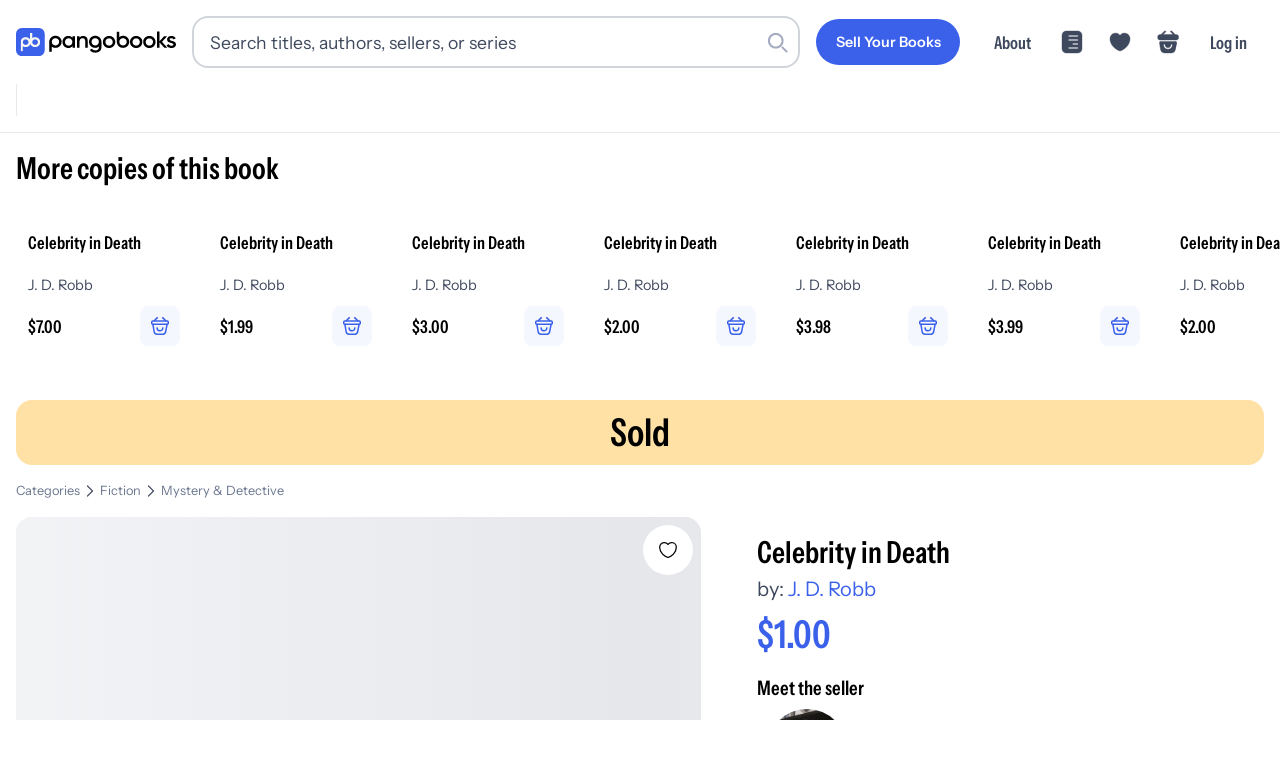

--- FILE ---
content_type: application/javascript; charset=utf-8
request_url: https://pangobooks.com/_next/static/chunks/d72345b3058240f3.js
body_size: 41166
content:
(globalThis.TURBOPACK||(globalThis.TURBOPACK=[])).push(["object"==typeof document?document.currentScript:void 0,233525,(e,s,t)=>{"use strict";Object.defineProperty(t,"__esModule",{value:!0}),Object.defineProperty(t,"warnOnce",{enumerable:!0,get:function(){return i}});let i=e=>{}},491915,(e,s,t)=>{"use strict";function i(e,s={}){if(s.onlyHashChange)return void e();let t=document.documentElement;if("smooth"!==t.dataset.scrollBehavior)return void e();let o=t.style.scrollBehavior;t.style.scrollBehavior="auto",s.dontForceLayout||t.getClientRects(),e(),t.style.scrollBehavior=o}Object.defineProperty(t,"__esModule",{value:!0}),Object.defineProperty(t,"disableSmoothScrollDuringRouteTransition",{enumerable:!0,get:function(){return i}}),e.r(233525)},508406,e=>{"use strict";var s=e.i(843476),t=e.i(343794);e.i(107566);var i=e.i(488739);function o({children:e,...o}){return(0,s.jsx)("div",{className:(0,t.default)("max-w-site mx-auto p-site-padding",o.className),...(0,i.omit)(o,["className"]),children:e})}e.s(["default",()=>o])},836631,e=>{"use strict";var s=e.i(843476),t=e.i(581873);function i({fillColor:e=t.default.copyDark,size:i=24,direction:o="right"}){return(0,s.jsx)("svg",{height:i,width:i,viewBox:"0 0 21 21",fill:"none",xmlns:"http://www.w3.org/2000/svg",style:{transform:`rotate(${"up"===o?"-90deg":"down"===o?"90deg":"left"===o?"180deg":"0deg"})`},children:(0,s.jsx)("path",{d:"M9 18L15 12L9 6",stroke:e,strokeWidth:"1.5",strokeLinecap:"round",strokeLinejoin:"round"})})}e.s(["default",()=>i])},659915,e=>{"use strict";var s=e.i(843476),t=e.i(581873);function i({width:e=24,height:i=24,fillColor:o=t.default.copyDark}){return(0,s.jsx)("svg",{width:e,height:i,viewBox:"0 0 24 24",fill:"none",xmlns:"http://www.w3.org/2000/svg",children:(0,s.jsx)("path",{d:"M11 7H13V9H11V7ZM12 17C12.55 17 13 16.55 13 16V12C13 11.45 12.55 11 12 11C11.45 11 11 11.45 11 12V16C11 16.55 11.45 17 12 17ZM12 2C6.48 2 2 6.48 2 12C2 17.52 6.48 22 12 22C17.52 22 22 17.52 22 12C22 6.48 17.52 2 12 2ZM12 20C7.59 20 4 16.41 4 12C4 7.59 7.59 4 12 4C16.41 4 20 7.59 20 12C20 16.41 16.41 20 12 20Z",fill:o})})}e.s(["default",()=>i])},624954,e=>{"use strict";var s=e.i(271645);function t(e,i=500){let[o,a]=s.default.useState(e);return s.default.useEffect(()=>{let s=setTimeout(()=>{a(e)},i);return()=>{clearTimeout(s)}},[e,i]),o}e.s(["default",()=>t])},342953,e=>{"use strict";var s=e.i(843476);function t({width:e=58,height:t=58,fillColor:i="currentColor",className:o}){return(0,s.jsxs)("svg",{width:e,height:t,viewBox:"0 0 58 58",fill:"none",xmlns:"http://www.w3.org/2000/svg",className:o,children:[(0,s.jsx)("g",{clipPath:"url(#clip0_3482_2886)",children:(0,s.jsx)("path",{d:"M40.4121 9C47.2943 9.00011 51.8828 12.4414 51.8828 20.4707V36.5293C51.8828 44.5586 47.2943 47.9999 40.4121 48H17.4707C10.5883 48 6 44.5587 6 36.5293V20.4707C6 12.4413 10.5883 9 17.4707 9H40.4121ZM41.7559 20.5439C41.1628 19.8019 40.0802 19.6806 39.3379 20.2734L32.1572 26.0088C30.4226 27.3876 27.4397 27.3884 25.7041 26.0107L18.5469 20.2754C17.8054 19.6812 16.7222 19.8006 16.1279 20.542C15.534 21.2835 15.6532 22.3668 16.3945 22.9609L23.5527 28.6963L23.5566 28.6992C26.5467 31.0794 31.3127 31.0795 34.3027 28.6992L34.3047 28.6982L41.4854 22.9629C42.2277 22.3699 42.3486 21.2864 41.7559 20.5439Z",fill:i})}),(0,s.jsx)("defs",{children:(0,s.jsx)("clipPath",{id:"clip0_3482_2886",children:(0,s.jsx)("rect",{width:"58",height:"58",fill:"white"})})})]})}e.s(["default",()=>t])},109592,e=>{"use strict";var s=e.i(271645),t=e.i(618566),i=e.i(910601),o=e.i(630403);e.i(538761);var a=e.i(344458),l=e.i(903825),n=e.i(525986);let r="/account/messages";function d(){let[e,d]=(0,s.useState)(null),[u,c]=(0,s.useState)([]),[m,_]=(0,s.useState)(null),[h,f]=(0,s.useState)(null),C=(0,t.useRouter)(),p=(0,t.useSearchParams)(),g=(0,t.usePathname)(),w=p?.get("uid"),x=p?.get("cid"),v=p?.get("bookId"),b=p?.get("orderId"),{state:k}=(0,i.useGlobalState)(),y=k.user?.data?.isAnonymous,j=k.user?.data?.uid,H=u?.length?u.reduce((e,s)=>s.read?e:e+1,0):0,M=(0,s.useCallback)(e=>new Promise(async s=>{try{let t=e.fromId===j?e.toId:e.fromId,i=await (0,o.fetchCollectionDocByPath)(t,"users",!1)||{id:t,name:null,username:null};s({...e,user:i})}catch(i){let t=e.fromId===j?e.toId:e.fromId;s({...e,user:{id:t,name:null,username:null}})}}),[j]);(0,s.useEffect)(()=>{let e=null;return j&&(e=(0,o.realtimeCollectionListener)(`users/${j}/recent_messages`,[(0,a.orderBy)("timestamp","desc"),(0,a.limit)(25)],async e=>{if(e.empty){c([]),f(null);return}let s=[];for(let t of e.docs){let e={...t.data(),id:t.id};s.push(M(e))}let t=await Promise.all(s),i=null;e?.docs.length>=25&&(i=e.docs[e.docs.length-1]),c(t),f(i)},()=>{c([]),f(null)})),()=>{e&&e()}},[j,M]),(0,s.useEffect)(()=>{g===r&&w&&"string"==typeof w&&!x&&j&&(async()=>{let e=`${j}:${w}`,s=await (0,o.fetchCollectionDocsByQuery)({path:`messages/${e}/messages`,constraints:[(0,a.limit)(1)],parse:!1}),t=null;t=s?.length?e:`${w}:${j}`;let i=l.Links.messages.general({type:"chatId",id:t,bookId:"string"==typeof v?v:void 0,orderId:"string"==typeof b?b:void 0}),r=i.pathname+"?"+(0,n.stringify)(i.query);C.replace(r)})()},[g,C,j,w,x,v,b]),(0,s.useEffect)(()=>{let s=!0;if(g===r){if(x&&"string"==typeof x&&j){let t=x.trim().split(":").filter(e=>e!==j);if(!t.length)return;let i=t[0];if(!e?.user||e?.user.id!==i){let e=u.find(e=>e.fromId===i||e.toId===i)?.user;e?s&&d(s=>({...s,user:e})):(0,o.fetchCollectionDocByPath)(i,"users",!1).then(e=>{e&&s&&d(s=>({...s,user:e}))}).catch(()=>{})}}return()=>{s=!1}}},[x,g,j,e,u]),(0,s.useEffect)(()=>{let e=null;if(g===r)return x&&(e=(0,o.realtimeCollectionListener)(`messages/${x}/messages`,[(0,a.orderBy)("timestamp","desc"),(0,a.limit)(25)],e=>{let s=[];for(let t of e.docs){let e={...t.data(),id:t.id};s.push(e)}d(e=>({...e,chatId:x,messages:s})),s.length>=25?_(e.docs[e.docs.length-1]):_(null)})),()=>{e&&e()}},[x,g]);let V=(0,s.useCallback)(async e=>{try{await (0,o.updateFirestoreDoc)(`users/${j}/recent_messages`,e.id,{read:!0})}catch(e){}},[j]),L=(0,s.useCallback)(async s=>{try{let{text:t,book:i,order:l,sellerToBuyer:n,imageUrl:r}=s,d="",u="",c=e?.user.id;if(i||l){u=void 0!==i?i.seller_id:l.book_data.seller_id,c=n?l.buyer_id:u;let e=async()=>{let e=`${j}:${c}`,s=await (0,o.fetchCollectionDocsByQuery)({path:`messages/${e}/messages`,constraints:[(0,a.limit)(1)],parse:!1});return s?.length?e:`${c}:${j}`};d=await e()}else if(!e?.chatId?.includes(e?.user.id)||!j)return;if((!t||""===t.trim())&&(console.log("text",t),!r)||n&&!l)return;await (0,o.sendMessageBatch)({message:t,chatId:e?.chatId||d,fromId:j,toId:c,...i&&{book:i},...l&&{order:l},...r&&{imageUrl:r}})}catch(e){}},[e,j]),q=async e=>{let{text:s,order:t,imageUrl:i}=e;if(t&&(s&&""!==s.trim()||i))return(0,o.backendFunction)("orders-sendMsgFromGuestBuyer",{order_id:e.order.order_id,message:s,...i&&{imageUrl:i}})},Z=(0,s.useCallback)(async()=>{if(m&&e?.chatId){let s=await (0,o.fetchCollectionDocsByQuery)({path:`messages/${e.chatId}/messages`,constraints:[(0,a.orderBy)("timestamp","desc"),(0,a.startAfter)(m),(0,a.limit)(25)],parse:!1});s&&d(e=>({...e,messages:[...e.messages,...s]})),s?.length>=25?_(s[s.length-1].docSnap):_(null)}},[e,m,d]),G=(0,s.useCallback)(async()=>{if(h){let e=await (0,o.fetchCollectionDocsByQuery)({path:`users/${j}/recent_messages`,constraints:[(0,a.orderBy)("timestamp","desc"),(0,a.startAfter)(h),(0,a.limit)(25)],parse:!1}),s=[],t=[];if(e){for(let t of e)s.push(M(t));t=await Promise.all(s)}let i=null;e?.length>=25&&(i=e[e.length-1].docSnap),c([...u,...t]),f(i)}},[u,h,j,M]);return{recentMessages:u,activeConversation:e,moreMsgs:!!m,moreRecentMsgs:!!h,unreadMessageCount:H,handleReadMessage:V,sendMessage:y?q:L,fetchMoreRecentMsgs:G,fetchMoreMsgs:Z}}e.s(["default",()=>d])},373592,e=>{e.v({avatar:"messages-module-scss-module__eOrFrG__avatar","char-count":"messages-module-scss-module__eOrFrG__char-count","content-container":"messages-module-scss-module__eOrFrG__content-container",details:"messages-module-scss-module__eOrFrG__details","hide-clear":"messages-module-scss-module__eOrFrG__hide-clear","image-preview":"messages-module-scss-module__eOrFrG__image-preview","image-preview-container":"messages-module-scss-module__eOrFrG__image-preview-container","input-container":"messages-module-scss-module__eOrFrG__input-container","input-field":"messages-module-scss-module__eOrFrG__input-field","input-fields-container":"messages-module-scss-module__eOrFrG__input-fields-container","input-img-book":"messages-module-scss-module__eOrFrG__input-img-book","input-img-order":"messages-module-scss-module__eOrFrG__input-img-order","input-meta":"messages-module-scss-module__eOrFrG__input-meta","loading-left":"messages-module-scss-module__eOrFrG__loading-left","loading-right":"messages-module-scss-module__eOrFrG__loading-right",message:"messages-module-scss-module__eOrFrG__message","message--image-only":"messages-module-scss-module__eOrFrG__message--image-only","message--mine":"messages-module-scss-module__eOrFrG__message--mine","message--theirs":"messages-module-scss-module__eOrFrG__message--theirs","message-container":"messages-module-scss-module__eOrFrG__message-container","message-container--mine":"messages-module-scss-module__eOrFrG__message-container--mine","message-container--theirs":"messages-module-scss-module__eOrFrG__message-container--theirs","message-content":"messages-module-scss-module__eOrFrG__message-content","message-image":"messages-module-scss-module__eOrFrG__message-image",messages:"messages-module-scss-module__eOrFrG__messages","msg-actions":"messages-module-scss-module__eOrFrG__msg-actions","msg-avatar":"messages-module-scss-module__eOrFrG__msg-avatar","msg-book-tile":"messages-module-scss-module__eOrFrG__msg-book-tile","msg-component-container":"messages-module-scss-module__eOrFrG__msg-component-container","msg-copy":"messages-module-scss-module__eOrFrG__msg-copy","msg-detail":"messages-module-scss-module__eOrFrG__msg-detail","msg-detail-avatar":"messages-module-scss-module__eOrFrG__msg-detail-avatar","msg-detail-container":"messages-module-scss-module__eOrFrG__msg-detail-container","msg-detail-wrapper":"messages-module-scss-module__eOrFrG__msg-detail-wrapper","msg-input":"messages-module-scss-module__eOrFrG__msg-input","msg-input-wrapper":"messages-module-scss-module__eOrFrG__msg-input-wrapper","msg-list-item-wrapper":"messages-module-scss-module__eOrFrG__msg-list-item-wrapper","msg-list-item-wrapper--active":"messages-module-scss-module__eOrFrG__msg-list-item-wrapper--active","msg-list-item-wrapper--simple":"messages-module-scss-module__eOrFrG__msg-list-item-wrapper--simple","msg-metadata":"messages-module-scss-module__eOrFrG__msg-metadata","msg-metadata-name":"messages-module-scss-module__eOrFrG__msg-metadata-name","msg-metadata-time":"messages-module-scss-module__eOrFrG__msg-metadata-time","msg-name":"messages-module-scss-module__eOrFrG__msg-name","msg-name-wrapper":"messages-module-scss-module__eOrFrG__msg-name-wrapper","msg-time":"messages-module-scss-module__eOrFrG__msg-time","msg-username":"messages-module-scss-module__eOrFrG__msg-username","msg-wrapper":"messages-module-scss-module__eOrFrG__msg-wrapper",name:"messages-module-scss-module__eOrFrG__name","new-msg-icon":"messages-module-scss-module__eOrFrG__new-msg-icon","new-msg-icon-box":"messages-module-scss-module__eOrFrG__new-msg-icon-box","new-msg-info":"messages-module-scss-module__eOrFrG__new-msg-info","no-msgs-container":"messages-module-scss-module__eOrFrG__no-msgs-container","no-msgs-icon":"messages-module-scss-module__eOrFrG__no-msgs-icon","no-msgs-outer-wrapper":"messages-module-scss-module__eOrFrG__no-msgs-outer-wrapper","no-msgs-title":"messages-module-scss-module__eOrFrG__no-msgs-title","no-msgs-wrapper":"messages-module-scss-module__eOrFrG__no-msgs-wrapper","order-card":"messages-module-scss-module__eOrFrG__order-card","order-chevron":"messages-module-scss-module__eOrFrG__order-chevron","order-status":"messages-module-scss-module__eOrFrG__order-status","recent-msg-container":"messages-module-scss-module__eOrFrG__recent-msg-container","recent-msg-loading-container":"messages-module-scss-module__eOrFrG__recent-msg-loading-container","recent-msg-title-wrapper":"messages-module-scss-module__eOrFrG__recent-msg-title-wrapper","recent-msg-wrapper":"messages-module-scss-module__eOrFrG__recent-msg-wrapper","recent-msgs":"messages-module-scss-module__eOrFrG__recent-msgs","remove-image-btn":"messages-module-scss-module__eOrFrG__remove-image-btn","see-messenger-container":"messages-module-scss-module__eOrFrG__see-messenger-container","see-messenger-icon":"messages-module-scss-module__eOrFrG__see-messenger-icon","see-messenger-text":"messages-module-scss-module__eOrFrG__see-messenger-text","send-btn":"messages-module-scss-module__eOrFrG__send-btn",simple:"messages-module-scss-module__eOrFrG__simple",text:"messages-module-scss-module__eOrFrG__text","text-2":"messages-module-scss-module__eOrFrG__text-2",title:"messages-module-scss-module__eOrFrG__title","unread-badge":"messages-module-scss-module__eOrFrG__unread-badge","unread-badge--visible":"messages-module-scss-module__eOrFrG__unread-badge--visible","upload-btn":"messages-module-scss-module__eOrFrG__upload-btn","upload-btn--disabled":"messages-module-scss-module__eOrFrG__upload-btn--disabled","user-avatar":"messages-module-scss-module__eOrFrG__user-avatar","user-btn-container":"messages-module-scss-module__eOrFrG__user-btn-container","user-details":"messages-module-scss-module__eOrFrG__user-details","user-list-item-wrapper":"messages-module-scss-module__eOrFrG__user-list-item-wrapper","user-name":"messages-module-scss-module__eOrFrG__user-name","user-name-container":"messages-module-scss-module__eOrFrG__user-name-container","user-summary":"messages-module-scss-module__eOrFrG__user-summary","user-username":"messages-module-scss-module__eOrFrG__user-username",wrapper:"messages-module-scss-module__eOrFrG__wrapper"})},771839,e=>{"use strict";var s=e.i(843476);function t({fillColor:e="#40444E"}){return(0,s.jsx)("svg",{viewBox:"0 0 24 24",fill:"none",xmlns:"http://www.w3.org/2000/svg",children:(0,s.jsx)("path",{d:"M12 2C6.4898 2 2 6.4898 2 12C2 17.5102 6.4898 22 12 22C17.5102 22 22 17.5102 22 12C22 6.4898 17.5102 2 12 2ZM15.5714 10.4694L11.4898 14.551C11.2857 14.6531 11.1837 14.7551 10.9796 14.7551C10.7755 14.7551 10.5714 14.6531 10.4694 14.551L8.42857 12.5102C8.12245 12.2041 8.12245 11.6939 8.42857 11.3878C8.73469 11.0816 9.2449 11.0816 9.55102 11.3878L11.0816 12.9184L14.6531 9.34694C14.9592 9.04082 15.4694 9.04082 15.7755 9.34694C15.8776 9.7551 15.8776 10.1633 15.5714 10.4694Z",fill:e})})}e.s(["default",()=>t])},144655,e=>{"use strict";var s=e.i(843476);function t({strokeColor:e="#40444E"}){return(0,s.jsxs)("svg",{viewBox:"0 0 24 24",fill:"none",xmlns:"http://www.w3.org/2000/svg",children:[(0,s.jsx)("rect",{x:"16",y:"17.6263",width:"2.3",height:"9",rx:"1.15",transform:"rotate(-45 16 17.6263)",fill:e}),(0,s.jsx)("path",{fillRule:"evenodd",clipRule:"evenodd",d:"M10 19C14.9706 19 19 14.9706 19 10C19 5.02944 14.9706 1 10 1C5.02944 1 1 5.02944 1 10C1 14.9706 5.02944 19 10 19ZM10 16.6C13.6451 16.6 16.6 13.6451 16.6 10C16.6 6.35495 13.6451 3.40003 10 3.40003C6.35495 3.40003 3.40002 6.35495 3.40002 10C3.40002 13.6451 6.35495 16.6 10 16.6Z",fill:e})]})}e.s(["default",()=>t])},833896,e=>{e.v({"author-img":"search-input-module-scss-module__7IZGCW__author-img","author-item":"search-input-module-scss-module__7IZGCW__author-item","author-name":"search-input-module-scss-module__7IZGCW__author-name",callout:"search-input-module-scss-module__7IZGCW__callout","callout-multiple-books-icon":"search-input-module-scss-module__7IZGCW__callout-multiple-books-icon",container:"search-input-module-scss-module__7IZGCW__container","hide-clear":"search-input-module-scss-module__7IZGCW__hide-clear","horizontal-item":"search-input-module-scss-module__7IZGCW__horizontal-item","horizontal-item-image":"search-input-module-scss-module__7IZGCW__horizontal-item-image","horizontal-item-image-loading":"search-input-module-scss-module__7IZGCW__horizontal-item-image-loading","horizontal-item-info":"search-input-module-scss-module__7IZGCW__horizontal-item-info","horizontal-item-info-loading":"search-input-module-scss-module__7IZGCW__horizontal-item-info-loading","horizontal-item-loading":"search-input-module-scss-module__7IZGCW__horizontal-item-loading","horizontal-item-price":"search-input-module-scss-module__7IZGCW__horizontal-item-price","horizontal-item-price-loading":"search-input-module-scss-module__7IZGCW__horizontal-item-price-loading","horizontal-item-title":"search-input-module-scss-module__7IZGCW__horizontal-item-title","horizontal-item-title-loading":"search-input-module-scss-module__7IZGCW__horizontal-item-title-loading","horizontal-items-scroll":"search-input-module-scss-module__7IZGCW__horizontal-items-scroll",input:"search-input-module-scss-module__7IZGCW__input","input-active":"search-input-module-scss-module__7IZGCW__input-active","input-clear":"search-input-module-scss-module__7IZGCW__input-clear","input-container":"search-input-module-scss-module__7IZGCW__input-container","input-suggestion":"search-input-module-scss-module__7IZGCW__input-suggestion","input-suggestion-active":"search-input-module-scss-module__7IZGCW__input-suggestion-active","input-suggestion-inactive":"search-input-module-scss-module__7IZGCW__input-suggestion-inactive","loading-shimmer":"search-input-module-scss-module__7IZGCW__loading-shimmer","multiple-book-search-link":"search-input-module-scss-module__7IZGCW__multiple-book-search-link","no-results":"search-input-module-scss-module__7IZGCW__no-results","recent-search-icon-loading":"search-input-module-scss-module__7IZGCW__recent-search-icon-loading","recent-search-item":"search-input-module-scss-module__7IZGCW__recent-search-item","recent-search-loading":"search-input-module-scss-module__7IZGCW__recent-search-loading","recent-search-text-loading":"search-input-module-scss-module__7IZGCW__recent-search-text-loading","recent-searches-list":"search-input-module-scss-module__7IZGCW__recent-searches-list","recently-viewed-image":"search-input-module-scss-module__7IZGCW__recently-viewed-image","recently-viewed-info":"search-input-module-scss-module__7IZGCW__recently-viewed-info","recently-viewed-item":"search-input-module-scss-module__7IZGCW__recently-viewed-item","recently-viewed-price":"search-input-module-scss-module__7IZGCW__recently-viewed-price","recently-viewed-title":"search-input-module-scss-module__7IZGCW__recently-viewed-title","search-icon":"search-input-module-scss-module__7IZGCW__search-icon","show-more":"search-input-module-scss-module__7IZGCW__show-more","suggestion-author-SVG":"search-input-module-scss-module__7IZGCW__suggestion-author-SVG","suggestion-book":"search-input-module-scss-module__7IZGCW__suggestion-book","suggestion-book-active":"search-input-module-scss-module__7IZGCW__suggestion-book-active","suggestion-book-container":"search-input-module-scss-module__7IZGCW__suggestion-book-container","suggestion-book-content":"search-input-module-scss-module__7IZGCW__suggestion-book-content","suggestion-book-image":"search-input-module-scss-module__7IZGCW__suggestion-book-image","suggestion-book-image-selected":"search-input-module-scss-module__7IZGCW__suggestion-book-image-selected","suggestion-book-info":"search-input-module-scss-module__7IZGCW__suggestion-book-info","suggestion-hashtag-container":"search-input-module-scss-module__7IZGCW__suggestion-hashtag-container","suggestion-heading":"search-input-module-scss-module__7IZGCW__suggestion-heading","suggestion-horizontal-container":"search-input-module-scss-module__7IZGCW__suggestion-horizontal-container","suggestion-query":"search-input-module-scss-module__7IZGCW__suggestion-query","suggestion-recent-searches-container":"search-input-module-scss-module__7IZGCW__suggestion-recent-searches-container","suggestion-series-SVG":"search-input-module-scss-module__7IZGCW__suggestion-series-SVG","suggestion-series-image":"search-input-module-scss-module__7IZGCW__suggestion-series-image","suggestion-user":"search-input-module-scss-module__7IZGCW__suggestion-user","suggestion-user-active":"search-input-module-scss-module__7IZGCW__suggestion-user-active","suggestion-user-callout":"search-input-module-scss-module__7IZGCW__suggestion-user-callout","suggestion-user-image":"search-input-module-scss-module__7IZGCW__suggestion-user-image","suggestion-user-image-round":"search-input-module-scss-module__7IZGCW__suggestion-user-image-round","suggestion-user-info":"search-input-module-scss-module__7IZGCW__suggestion-user-info","suggestion-user-reviews":"search-input-module-scss-module__7IZGCW__suggestion-user-reviews","suggestions-container":"search-input-module-scss-module__7IZGCW__suggestions-container"})},200684,e=>{"use strict";var s=e.i(843476);function t(){return(0,s.jsx)("svg",{viewBox:"0 0 24 24",fill:"none",xmlns:"http://www.w3.org/2000/svg",children:(0,s.jsx)("path",{d:"M12 2C6.4898 2 2 6.4898 2 12C2 17.5102 6.4898 22 12 22C17.5102 22 22 17.5102 22 12C22 6.4898 17.5102 2 12 2ZM14.551 13.5306C14.8571 13.8367 14.8571 14.3469 14.551 14.6531C14.3469 14.7551 14.2449 14.8571 14.0408 14.8571C13.8367 14.8571 13.6327 14.7551 13.5306 14.6531L12 13.1225L10.4694 14.6531C10.1633 14.9592 9.65306 14.9592 9.34694 14.6531C9.04082 14.3469 9.04082 13.8367 9.34694 13.5306L10.8776 12L9.34694 10.4694C9.04082 10.1633 9.04082 9.65306 9.34694 9.34694C9.65306 9.04082 10.1633 9.04082 10.4694 9.34694L12 10.8776L13.5306 9.34694C13.8367 9.04082 14.3469 9.04082 14.6531 9.34694C14.9592 9.65306 14.9592 10.1633 14.6531 10.4694L13.1225 12L14.551 13.5306Z",fill:"#40444E"})})}e.s(["default",()=>t])},109432,e=>{"use strict";var s={};function t(){return s}e.s(["getDefaultOptions",()=>t])},65433,410160,307703,e=>{"use strict";function s(e){return(s="function"==typeof Symbol&&"symbol"==typeof Symbol.iterator?function(e){return typeof e}:function(e){return e&&"function"==typeof Symbol&&e.constructor===Symbol&&e!==Symbol.prototype?"symbol":typeof e})(e)}function t(e,s){if(s.length<e)throw TypeError(e+" argument"+(e>1?"s":"")+" required, but only "+s.length+" present")}function i(e){t(1,arguments);var i=Object.prototype.toString.call(e);return e instanceof Date||"object"===s(e)&&"[object Date]"===i?new Date(e.getTime()):"number"==typeof e||"[object Number]"===i?new Date(e):(("string"==typeof e||"[object String]"===i)&&"undefined"!=typeof console&&(console.warn("Starting with v2.0.0-beta.1 date-fns doesn't accept strings as date arguments. Please use `parseISO` to parse strings. See: https://github.com/date-fns/date-fns/blob/master/docs/upgradeGuide.md#string-arguments"),console.warn(Error().stack)),new Date(NaN))}e.s(["default",()=>s],410160),e.s(["default",()=>t],307703),e.s(["default",()=>i],65433)},768973,388885,e=>{"use strict";var s=e.i(65433),t=e.i(307703);function i(e,i){(0,t.default)(2,arguments);var o=(0,s.default)(e),a=(0,s.default)(i),l=o.getTime()-a.getTime();return l<0?-1:l>0?1:l}function o(e,i){(0,t.default)(2,arguments);var o=(0,s.default)(e),a=(0,s.default)(i);return 12*(o.getFullYear()-a.getFullYear())+(o.getMonth()-a.getMonth())}e.s(["default",()=>i],768973),e.s(["default",()=>o],388885)},291241,e=>{"use strict";var s=e.i(65433),t=e.i(307703);function i(e){(0,t.default)(1,arguments);var i=(0,s.default)(e);return i.setHours(23,59,59,999),i}e.s(["default",()=>i])},303054,e=>{"use strict";var s=e.i(65433),t=e.i(307703);function i(e){(0,t.default)(1,arguments);var i=(0,s.default)(e),o=i.getMonth();return i.setFullYear(i.getFullYear(),o+1,0),i.setHours(23,59,59,999),i}e.s(["default",()=>i])},44198,112214,e=>{"use strict";var s=e.i(65433),t=e.i(388885),i=e.i(768973),o=e.i(307703),a=e.i(291241),l=e.i(303054);function n(e,n){(0,o.default)(2,arguments);var r,d=(0,s.default)(e),u=(0,s.default)(n),c=(0,i.default)(d,u),m=Math.abs((0,t.default)(d,u));if(m<1)r=0;else{1===d.getMonth()&&d.getDate()>27&&d.setDate(30),d.setMonth(d.getMonth()-c*m);var _=(0,i.default)(d,u)===-c;(function(e){(0,o.default)(1,arguments);var t=(0,s.default)(e);return(0,a.default)(t).getTime()===(0,l.default)(t).getTime()})((0,s.default)(e))&&1===m&&1===(0,i.default)(e,u)&&(_=!1),r=c*(m-Number(_))}return 0===r?0:r}e.s(["default",()=>n],44198);var r={ceil:Math.ceil,round:Math.round,floor:Math.floor,trunc:function(e){return e<0?Math.ceil(e):Math.floor(e)}};function d(e,t,i){(0,o.default)(2,arguments);var a,l=function(e,t){return(0,o.default)(2,arguments),(0,s.default)(e).getTime()-(0,s.default)(t).getTime()}(e,t)/1e3;return((a=null==i?void 0:i.roundingMethod)?r[a]:r.trunc)(l)}e.s(["default",()=>d],112214)},735150,e=>{"use strict";var s,t={lessThanXSeconds:{one:"less than a second",other:"less than {{count}} seconds"},xSeconds:{one:"1 second",other:"{{count}} seconds"},halfAMinute:"half a minute",lessThanXMinutes:{one:"less than a minute",other:"less than {{count}} minutes"},xMinutes:{one:"1 minute",other:"{{count}} minutes"},aboutXHours:{one:"about 1 hour",other:"about {{count}} hours"},xHours:{one:"1 hour",other:"{{count}} hours"},xDays:{one:"1 day",other:"{{count}} days"},aboutXWeeks:{one:"about 1 week",other:"about {{count}} weeks"},xWeeks:{one:"1 week",other:"{{count}} weeks"},aboutXMonths:{one:"about 1 month",other:"about {{count}} months"},xMonths:{one:"1 month",other:"{{count}} months"},aboutXYears:{one:"about 1 year",other:"about {{count}} years"},xYears:{one:"1 year",other:"{{count}} years"},overXYears:{one:"over 1 year",other:"over {{count}} years"},almostXYears:{one:"almost 1 year",other:"almost {{count}} years"}};function i(e){return function(){var s=arguments.length>0&&void 0!==arguments[0]?arguments[0]:{},t=s.width?String(s.width):e.defaultWidth;return e.formats[t]||e.formats[e.defaultWidth]}}var o={date:i({formats:{full:"EEEE, MMMM do, y",long:"MMMM do, y",medium:"MMM d, y",short:"MM/dd/yyyy"},defaultWidth:"full"}),time:i({formats:{full:"h:mm:ss a zzzz",long:"h:mm:ss a z",medium:"h:mm:ss a",short:"h:mm a"},defaultWidth:"full"}),dateTime:i({formats:{full:"{{date}} 'at' {{time}}",long:"{{date}} 'at' {{time}}",medium:"{{date}}, {{time}}",short:"{{date}}, {{time}}"},defaultWidth:"full"})},a={lastWeek:"'last' eeee 'at' p",yesterday:"'yesterday at' p",today:"'today at' p",tomorrow:"'tomorrow at' p",nextWeek:"eeee 'at' p",other:"P"};function l(e){return function(s,t){var i;if("formatting"===(null!=t&&t.context?String(t.context):"standalone")&&e.formattingValues){var o=e.defaultFormattingWidth||e.defaultWidth,a=null!=t&&t.width?String(t.width):o;i=e.formattingValues[a]||e.formattingValues[o]}else{var l=e.defaultWidth,n=null!=t&&t.width?String(t.width):e.defaultWidth;i=e.values[n]||e.values[l]}return i[e.argumentCallback?e.argumentCallback(s):s]}}var n={ordinalNumber:function(e,s){var t=Number(e),i=t%100;if(i>20||i<10)switch(i%10){case 1:return t+"st";case 2:return t+"nd";case 3:return t+"rd"}return t+"th"},era:l({values:{narrow:["B","A"],abbreviated:["BC","AD"],wide:["Before Christ","Anno Domini"]},defaultWidth:"wide"}),quarter:l({values:{narrow:["1","2","3","4"],abbreviated:["Q1","Q2","Q3","Q4"],wide:["1st quarter","2nd quarter","3rd quarter","4th quarter"]},defaultWidth:"wide",argumentCallback:function(e){return e-1}}),month:l({values:{narrow:["J","F","M","A","M","J","J","A","S","O","N","D"],abbreviated:["Jan","Feb","Mar","Apr","May","Jun","Jul","Aug","Sep","Oct","Nov","Dec"],wide:["January","February","March","April","May","June","July","August","September","October","November","December"]},defaultWidth:"wide"}),day:l({values:{narrow:["S","M","T","W","T","F","S"],short:["Su","Mo","Tu","We","Th","Fr","Sa"],abbreviated:["Sun","Mon","Tue","Wed","Thu","Fri","Sat"],wide:["Sunday","Monday","Tuesday","Wednesday","Thursday","Friday","Saturday"]},defaultWidth:"wide"}),dayPeriod:l({values:{narrow:{am:"a",pm:"p",midnight:"mi",noon:"n",morning:"morning",afternoon:"afternoon",evening:"evening",night:"night"},abbreviated:{am:"AM",pm:"PM",midnight:"midnight",noon:"noon",morning:"morning",afternoon:"afternoon",evening:"evening",night:"night"},wide:{am:"a.m.",pm:"p.m.",midnight:"midnight",noon:"noon",morning:"morning",afternoon:"afternoon",evening:"evening",night:"night"}},defaultWidth:"wide",formattingValues:{narrow:{am:"a",pm:"p",midnight:"mi",noon:"n",morning:"in the morning",afternoon:"in the afternoon",evening:"in the evening",night:"at night"},abbreviated:{am:"AM",pm:"PM",midnight:"midnight",noon:"noon",morning:"in the morning",afternoon:"in the afternoon",evening:"in the evening",night:"at night"},wide:{am:"a.m.",pm:"p.m.",midnight:"midnight",noon:"noon",morning:"in the morning",afternoon:"in the afternoon",evening:"in the evening",night:"at night"}},defaultFormattingWidth:"wide"})};function r(e){return function(s){var t,i=arguments.length>1&&void 0!==arguments[1]?arguments[1]:{},o=i.width,a=o&&e.matchPatterns[o]||e.matchPatterns[e.defaultMatchWidth],l=s.match(a);if(!l)return null;var n=l[0],r=o&&e.parsePatterns[o]||e.parsePatterns[e.defaultParseWidth],d=Array.isArray(r)?function(e,s){for(var t=0;t<e.length;t++)if(s(e[t]))return t}(r,function(e){return e.test(n)}):function(e,s){for(var t in e)if(e.hasOwnProperty(t)&&s(e[t]))return t}(r,function(e){return e.test(n)});return t=e.valueCallback?e.valueCallback(d):d,{value:t=i.valueCallback?i.valueCallback(t):t,rest:s.slice(n.length)}}}var d={ordinalNumber:(s={matchPattern:/^(\d+)(th|st|nd|rd)?/i,parsePattern:/\d+/i,valueCallback:function(e){return parseInt(e,10)}},function(e){var t=arguments.length>1&&void 0!==arguments[1]?arguments[1]:{},i=e.match(s.matchPattern);if(!i)return null;var o=i[0],a=e.match(s.parsePattern);if(!a)return null;var l=s.valueCallback?s.valueCallback(a[0]):a[0];return{value:l=t.valueCallback?t.valueCallback(l):l,rest:e.slice(o.length)}}),era:r({matchPatterns:{narrow:/^(b|a)/i,abbreviated:/^(b\.?\s?c\.?|b\.?\s?c\.?\s?e\.?|a\.?\s?d\.?|c\.?\s?e\.?)/i,wide:/^(before christ|before common era|anno domini|common era)/i},defaultMatchWidth:"wide",parsePatterns:{any:[/^b/i,/^(a|c)/i]},defaultParseWidth:"any"}),quarter:r({matchPatterns:{narrow:/^[1234]/i,abbreviated:/^q[1234]/i,wide:/^[1234](th|st|nd|rd)? quarter/i},defaultMatchWidth:"wide",parsePatterns:{any:[/1/i,/2/i,/3/i,/4/i]},defaultParseWidth:"any",valueCallback:function(e){return e+1}}),month:r({matchPatterns:{narrow:/^[jfmasond]/i,abbreviated:/^(jan|feb|mar|apr|may|jun|jul|aug|sep|oct|nov|dec)/i,wide:/^(january|february|march|april|may|june|july|august|september|october|november|december)/i},defaultMatchWidth:"wide",parsePatterns:{narrow:[/^j/i,/^f/i,/^m/i,/^a/i,/^m/i,/^j/i,/^j/i,/^a/i,/^s/i,/^o/i,/^n/i,/^d/i],any:[/^ja/i,/^f/i,/^mar/i,/^ap/i,/^may/i,/^jun/i,/^jul/i,/^au/i,/^s/i,/^o/i,/^n/i,/^d/i]},defaultParseWidth:"any"}),day:r({matchPatterns:{narrow:/^[smtwf]/i,short:/^(su|mo|tu|we|th|fr|sa)/i,abbreviated:/^(sun|mon|tue|wed|thu|fri|sat)/i,wide:/^(sunday|monday|tuesday|wednesday|thursday|friday|saturday)/i},defaultMatchWidth:"wide",parsePatterns:{narrow:[/^s/i,/^m/i,/^t/i,/^w/i,/^t/i,/^f/i,/^s/i],any:[/^su/i,/^m/i,/^tu/i,/^w/i,/^th/i,/^f/i,/^sa/i]},defaultParseWidth:"any"}),dayPeriod:r({matchPatterns:{narrow:/^(a|p|mi|n|(in the|at) (morning|afternoon|evening|night))/i,any:/^([ap]\.?\s?m\.?|midnight|noon|(in the|at) (morning|afternoon|evening|night))/i},defaultMatchWidth:"any",parsePatterns:{any:{am:/^a/i,pm:/^p/i,midnight:/^mi/i,noon:/^no/i,morning:/morning/i,afternoon:/afternoon/i,evening:/evening/i,night:/night/i}},defaultParseWidth:"any"})};e.s(["default",0,{code:"en-US",formatDistance:function(e,s,i){var o,a=t[e];if(o="string"==typeof a?a:1===s?a.one:a.other.replace("{{count}}",s.toString()),null!=i&&i.addSuffix)if(i.comparison&&i.comparison>0)return"in "+o;else return o+" ago";return o},formatLong:o,formatRelative:function(e,s,t,i){return a[e]},localize:n,match:d,options:{weekStartsOn:0,firstWeekContainsDate:1}}],735150)},235863,96938,e=>{"use strict";function s(e,s){if(null==e)throw TypeError("assign requires that input parameter not be null or undefined");for(var t in s)Object.prototype.hasOwnProperty.call(s,t)&&(e[t]=s[t]);return e}function t(e){return s({},e)}e.s(["default",()=>s],96938),e.s(["default",()=>t],235863)},402335,e=>{"use strict";function s(e){var s=new Date(Date.UTC(e.getFullYear(),e.getMonth(),e.getDate(),e.getHours(),e.getMinutes(),e.getSeconds(),e.getMilliseconds()));return s.setUTCFullYear(e.getFullYear()),e.getTime()-s.getTime()}e.s(["default",()=>s])},576844,e=>{"use strict";var s=e.i(109432),t=e.i(768973),i=e.i(44198),o=e.i(112214),a=e.i(735150),l=e.i(65433),n=e.i(235863),r=e.i(96938),d=e.i(402335),u=e.i(307703);function c(e,c){return(0,u.default)(1,arguments),function(e,c,m){(0,u.default)(2,arguments);var _,h,f,C,p,g=(0,s.getDefaultOptions)(),w=null!=(_=null!=(h=null==m?void 0:m.locale)?h:g.locale)?_:a.default;if(!w.formatDistance)throw RangeError("locale must contain formatDistance property");var x=(0,t.default)(e,c);if(isNaN(x))throw RangeError("Invalid time value");var v=(0,r.default)((0,n.default)(m),{addSuffix:!!(null==m?void 0:m.addSuffix),comparison:x});x>0?(f=(0,l.default)(c),C=(0,l.default)(e)):(f=(0,l.default)(e),C=(0,l.default)(c));var b=(0,o.default)(C,f),k=Math.round((b-((0,d.default)(C)-(0,d.default)(f))/1e3)/60);if(k<2)if(null!=m&&m.includeSeconds)if(b<5)return w.formatDistance("lessThanXSeconds",5,v);else if(b<10)return w.formatDistance("lessThanXSeconds",10,v);else if(b<20)return w.formatDistance("lessThanXSeconds",20,v);else if(b<40)return w.formatDistance("halfAMinute",0,v);else if(b<60)return w.formatDistance("lessThanXMinutes",1,v);else return w.formatDistance("xMinutes",1,v);else if(0===k)return w.formatDistance("lessThanXMinutes",1,v);else return w.formatDistance("xMinutes",k,v);if(k<45)return w.formatDistance("xMinutes",k,v);if(k<90)return w.formatDistance("aboutXHours",1,v);if(k<1440){var y=Math.round(k/60);return w.formatDistance("aboutXHours",y,v)}if(k<2520)return w.formatDistance("xDays",1,v);else if(k<43200){var j=Math.round(k/1440);return w.formatDistance("xDays",j,v)}else if(k<86400)return p=Math.round(k/43200),w.formatDistance("aboutXMonths",p,v);if((p=(0,i.default)(C,f))<12){var H=Math.round(k/43200);return w.formatDistance("xMonths",H,v)}var M=p%12,V=Math.floor(p/12);return M<3?w.formatDistance("aboutXYears",V,v):M<9?w.formatDistance("overXYears",V,v):w.formatDistance("almostXYears",V+1,v)}(e,Date.now(),c)}e.s(["formatDistanceToNow",()=>c],576844)},169669,e=>{"use strict";function s(e){if(e)return e.split("?")[0]}function t(e){let s=new URL(e),t=s.pathname.split("/");return t.shift(),{base:s.hostname,pathArr:t}}function i(e){return e}e.s(["splitUrlToParts",()=>t,"stripQueryParams",()=>s,"transformTrackingUrl",()=>i])},995682,e=>{"use strict";var s=e.i(843476),t=e.i(581873);function i({strokeColor:e=t.default.copyDark}){return(0,s.jsx)("svg",{viewBox:"0 0 24 24",fill:"none",xmlns:"http://www.w3.org/2000/svg",children:(0,s.jsx)("path",{d:"M13.73 3.51L15.49 7.03C15.73 7.52 16.37 7.99 16.91 8.08L20.1 8.61C22.14 8.95 22.62 10.43 21.15 11.89L18.67 14.37C18.25 14.79 18.02 15.6 18.15 16.18L18.86 19.25C19.42 21.68 18.13 22.62 15.98 21.35L12.99 19.58C12.45 19.26 11.56 19.26 11.01 19.58L8.01997 21.35C5.87997 22.62 4.57997 21.67 5.13997 19.25L5.84997 16.18C5.97997 15.6 5.74997 14.79 5.32997 14.37L2.84997 11.89C1.38997 10.43 1.85997 8.95 3.89997 8.61L7.08997 8.08C7.61997 7.99 8.25997 7.52 8.49997 7.03L10.26 3.51C11.22 1.6 12.78 1.6 13.73 3.51Z",stroke:e,strokeWidth:"1.5",strokeLinecap:"round",strokeLinejoin:"round"})})}e.s(["default",()=>i])},179925,e=>{e.v({badge:"badge-module-scss-module__7S48da__badge","badge-red":"badge-module-scss-module__7S48da__badge-red","badge-secondary":"badge-module-scss-module__7S48da__badge-secondary","badge-tertiary":"badge-module-scss-module__7S48da__badge-tertiary","badge-yellow":"badge-module-scss-module__7S48da__badge-yellow"})},518895,e=>{"use strict";var s=e.i(843476),t=e.i(343794),i=e.i(179925);function o(e){return(0,s.jsx)("div",{className:(0,t.default)(i.default.badge,{[i.default["badge-secondary"]]:"secondary"===e.style,[i.default["badge-tertiary"]]:"tertiary"===e.style,[i.default["badge-yellow"]]:"yellow"===e.style,[i.default["badge-red"]]:"red"===e.style}),...e.testclass&&{"data-testclass":e.testclass},children:e.text})}e.s(["default",()=>o])},162721,e=>{"use strict";var s=e.i(843476);function t({strokeColor:e="#3B61EB"}){return(0,s.jsx)("svg",{width:"24",height:"24",viewBox:"0 0 24 24",fill:"none",xmlns:"http://www.w3.org/2000/svg",children:(0,s.jsx)("path",{d:"M18 15L12 9L6 15",stroke:e,strokeWidth:"1.5",strokeLinecap:"round",strokeLinejoin:"round"})})}e.s(["default",()=>t])},393792,e=>{"use strict";var s=e.i(843476);function t({width:e=58,height:t=58,color:i="currentColor",className:o}){return(0,s.jsxs)("svg",{width:e,height:t,viewBox:"0 0 58 58",fill:"none",xmlns:"http://www.w3.org/2000/svg",className:o,children:[(0,s.jsx)("g",{clipPath:"url(#clip0_3462_2513)",children:(0,s.jsx)("path",{d:"M39.73 7.49158C35.3558 7.49158 31.4408 9.61824 29 12.8807C26.5592 9.61824 22.6442 7.49158 18.27 7.49158C10.8508 7.49158 4.83333 13.5332 4.83333 21.0007C4.83333 23.8766 5.29249 26.5349 6.08999 28.9999C9.90833 41.0832 21.6775 48.3091 27.5017 50.2907C28.3233 50.5807 29.6767 50.5807 30.4983 50.2907C36.3225 48.3091 48.0917 41.0832 51.91 28.9999C52.7075 26.5349 53.1667 23.8766 53.1667 21.0007C53.1667 13.5332 47.1492 7.49158 39.73 7.49158Z",fill:i})}),(0,s.jsx)("defs",{children:(0,s.jsx)("clipPath",{id:"clip0_3462_2513",children:(0,s.jsx)("rect",{width:"58",height:"58",fill:"white"})})})]})}e.s(["default",()=>t])},724448,e=>{"use strict";var s=e.i(271645),t=e.i(630403),i=e.i(674336),o=e.i(910601),a=e.i(488500);function l({book:e}){let{state:i,dispatch:l}=(0,o.useGlobalState)(),n=(0,s.useMemo)(()=>i?.user?.data?.uid,[i?.user]);return(0,s.useEffect)(()=>{if(e?.id&&n&&e.seller_id!==n){if((0,t.createFirestoreDoc)(`users/${n}/recent_views`,{...e,time_viewed:new Date,book_id:e.id},e.id),i?.recentlyViewed?.data?.loaded){let s=i.recentlyViewed.data.books||[];if(!s.some(s=>s.id===e.id)){let t=[{id:e.id,title:e.title,photo_path:e.photo_path,amount:"number"==typeof e.amount?e.amount/100:0,time_viewed:new Date},...s].slice(0,10);l({type:a.ActionType.SYNC_RECENTLY_VIEWED,payload:{books:t}})}}return()=>{}}},[e,n,i,l]),null}function n(e=4){let{state:t}=(0,o.useGlobalState)(),l=function(){let{state:e,dispatch:t}=(0,o.useGlobalState)(),l=(0,s.useMemo)(()=>e?.user?.data?.uid,[e?.user]),n=(0,i.default)().customQuery({queryType:"recent-views",queryProps:{},uid:l,reactQueryOptions:{enabled:!!l&&!e?.recentlyViewed?.data?.loaded,staleTime:3e5}});return(0,s.useEffect)(()=>{if(void 0!==n.data&&!n.isLoading&&!e?.recentlyViewed?.data?.loaded){let e=n.data?.items||[];t({type:a.ActionType.SYNC_RECENTLY_VIEWED,payload:{books:e}})}},[l,n.data,n.isLoading,n.error,e?.recentlyViewed?.data?.loaded,t]),n}(),r=t?.recentlyViewed?.data;return{books:r?.books?.slice(0,e)||[],isLoading:!r?.loaded,error:l.error}}e.s(["default",()=>l,"useRecentlyViewedBooks",()=>n])},49249,424947,e=>{"use strict";var s=e.i(843476);function t(){return(0,s.jsxs)("svg",{viewBox:"0 0 136 46",fill:"none",xmlns:"http://www.w3.org/2000/svg",children:[(0,s.jsxs)("g",{children:[(0,s.jsx)("path",{d:"M124.819 0.0001495H10.806C10.3904 0.0001495 9.97977 0.0001495 9.56528 0.0024495C9.21831 0.0047495 8.8741 0.011431 8.5238 0.0170545C7.76278 0.0261416 7.00355 0.0940772 6.25271 0.220271C5.50293 0.349212 4.77663 0.592303 4.09838 0.941321C3.42097 1.29329 2.80199 1.75064 2.26391 2.29678C1.72301 2.84138 1.27213 3.47087 0.928597 4.16103C0.58412 4.84982 0.345259 5.58793 0.220263 6.34985C0.0940791 7.11081 0.0261782 7.88055 0.01717 8.65215C0.00665267 9.00474 0.005542 9.3585 0 9.71114V36.2925C0.005542 36.6496 0.00665267 36.9955 0.01717 37.3527C0.0261809 38.1243 0.0940818 38.894 0.220263 39.6549C0.344914 40.4173 0.583789 41.1558 0.928597 41.8449C1.27197 42.5328 1.72292 43.1597 2.26391 43.7013C2.79995 44.2499 3.41933 44.7075 4.09838 45.0568C4.77662 45.4068 5.50284 45.6513 6.25271 45.7822C7.00368 45.9074 7.76283 45.9754 8.5238 45.9855C8.8741 45.9934 9.21831 45.9978 9.56528 45.9978C9.97976 46.0001 10.3904 46.0001 10.806 46.0001H124.819C125.227 46.0001 125.641 46.0001 126.048 45.9978C126.393 45.9978 126.747 45.9934 127.093 45.9855C127.852 45.9759 128.61 45.9079 129.359 45.7822C130.112 45.6504 130.841 45.4059 131.522 45.0568C132.2 44.7073 132.819 44.2497 133.355 43.7013C133.894 43.1576 134.346 42.5311 134.694 41.8449C135.036 41.1553 135.273 40.4168 135.396 39.6549C135.522 38.8939 135.592 38.1244 135.606 37.3527C135.61 36.9955 135.61 36.6496 135.61 36.2925C135.619 35.8747 135.619 35.4592 135.619 35.0347V10.9667C135.619 10.5456 135.619 10.1278 135.61 9.71114C135.61 9.3585 135.61 9.00474 135.606 8.65211C135.592 7.88044 135.522 7.11087 135.396 6.34981C135.273 5.58832 135.036 4.85028 134.694 4.16099C133.994 2.77762 132.885 1.65158 131.522 0.941217C130.841 0.593052 130.112 0.350026 129.359 0.220167C128.61 0.0934177 127.852 0.0254584 127.093 0.0168935C126.747 0.0112815 126.393 0.0045425 126.048 0.0023C125.641 0 125.227 0 124.819 0V0.0001495Z",fill:"#A6A6A6"}),(0,s.jsx)("path",{d:"M9.5709 44.9953C9.22559 44.9953 8.88863 44.9908 8.54604 44.983C7.83632 44.9736 7.12827 44.9109 6.42768 44.7954C5.77441 44.6813 5.14158 44.4689 4.55004 44.1654C3.96393 43.8643 3.42934 43.4696 2.96677 42.9963C2.4975 42.5285 2.10682 41.986 1.81019 41.3903C1.5103 40.7907 1.30276 40.1479 1.19479 39.4845C1.0782 38.7716 1.01512 38.0508 1.00609 37.3283C0.998909 37.0857 0.989502 36.2782 0.989502 36.2782V9.71255C0.989502 9.71255 0.999521 8.91743 1.00615 8.68383C1.01479 7.96242 1.07751 7.24271 1.19375 6.53095C1.30192 5.8657 1.50962 5.22112 1.80967 4.61954C2.10521 4.0242 2.49372 3.4813 2.96016 3.01189C3.42608 2.53803 3.96237 2.14126 4.54948 1.83605C5.13966 1.53347 5.7713 1.3226 6.42325 1.21052C7.12614 1.09387 7.83665 1.03081 8.54882 1.02185L9.57145 1.00781H126.042L127.077 1.02242C127.783 1.03093 128.487 1.09343 129.184 1.2094C129.842 1.32288 130.48 1.53522 131.077 1.83942C132.253 2.4545 133.21 3.4276 133.814 4.62234C134.109 5.21978 134.314 5.8591 134.421 6.5186C134.538 7.2362 134.604 7.96156 134.618 8.68889C134.621 9.01457 134.621 9.3644 134.621 9.71255C134.63 10.1438 134.63 10.5543 134.63 10.9681V35.0361C134.63 35.4539 134.63 35.8616 134.621 36.2726C134.621 36.6465 134.621 36.9891 134.617 37.3417C134.603 38.0561 134.539 38.7685 134.423 39.4732C134.317 40.1415 134.111 40.7892 133.811 41.3937C133.512 41.983 133.124 42.5208 132.66 42.9873C132.197 43.4631 131.661 43.8602 131.074 44.1632C130.479 44.4691 129.841 44.6822 129.184 44.7954C128.483 44.9115 127.775 44.9742 127.065 44.983C126.733 44.9908 126.386 44.9953 126.048 44.9953L124.82 44.9976L9.5709 44.9953Z",fill:"black"}),(0,s.jsx)("path",{d:"M28.0714 23.3471C28.0836 22.3873 28.3349 21.4461 28.8018 20.6113C29.2688 19.7764 29.9363 19.075 30.7422 18.5723C30.2302 17.8303 29.5548 17.2198 28.7696 16.789C27.9844 16.3583 27.1111 16.1193 26.2189 16.0909C24.3157 15.8882 22.4707 17.2465 21.5009 17.2465C20.5124 17.2465 19.0192 16.1111 17.4113 16.1446C16.3713 16.1787 15.3577 16.4856 14.4693 17.0354C13.5809 17.5851 12.848 18.359 12.342 19.2817C10.1501 23.1324 11.7851 28.7916 13.8847 31.9042C14.9352 33.4283 16.1629 35.1308 17.7693 35.0705C19.3413 35.0043 19.9284 34.0533 21.826 34.0533C23.7059 34.0533 24.2567 35.0705 25.8958 35.0321C27.5826 35.0043 28.6454 33.5012 29.659 31.9626C30.4138 30.8766 30.9946 29.6763 31.3799 28.4062C30.3999 27.9856 29.5636 27.2816 28.9753 26.3819C28.3869 25.4823 28.0726 24.4268 28.0714 23.3471Z",fill:"white"}),(0,s.jsx)("path",{d:"M24.9756 14.0416C25.8953 12.9212 26.3484 11.4812 26.2387 10.0273C24.8336 10.1771 23.5356 10.8585 22.6034 11.9359C22.1477 12.4622 21.7986 13.0745 21.5762 13.7378C21.3538 14.4011 21.2624 15.1023 21.3072 15.8015C22.0101 15.8088 22.7054 15.6543 23.3408 15.3494C23.9762 15.0446 24.5352 14.5974 24.9756 14.0416Z",fill:"white"}),(0,s.jsx)("path",{d:"M47.9426 31.2098H42.5781L41.2898 35.0698H39.0176L44.0988 20.7891H46.4595L51.5407 35.0698H49.2297L47.9426 31.2098ZM43.1337 29.4287H47.3859L45.2897 23.1643H45.231L43.1337 29.4287Z",fill:"white"}),(0,s.jsx)("path",{d:"M62.5143 29.8642C62.5143 33.0997 60.8077 35.1784 58.2322 35.1784C57.5798 35.2131 56.931 35.0606 56.36 34.7384C55.7891 34.4163 55.3191 33.9375 55.0038 33.3568H54.9551V38.5139H52.8489V24.6577H54.8876V26.3895H54.9263C55.2561 25.8116 55.734 25.3353 56.3093 25.0112C56.8847 24.6871 57.5358 24.5273 58.1935 24.5488C60.7977 24.5488 62.5143 26.6377 62.5143 29.8642ZM60.3495 29.8642C60.3495 27.7562 59.2759 26.3704 57.6379 26.3704C56.0287 26.3704 54.9462 27.7854 54.9462 29.8642C54.9462 31.962 56.0287 33.367 57.6379 33.367C59.2759 33.367 60.3495 31.9912 60.3495 29.8642Z",fill:"white"}),(0,s.jsx)("path",{d:"M73.8078 29.8642C73.8078 33.0997 72.1011 35.1784 69.5257 35.1784C68.8733 35.2131 68.2245 35.0606 67.6535 34.7384C67.0825 34.4162 66.6125 33.9374 66.2973 33.3568H66.2485V38.5139H64.1423V24.6577H66.181V26.3895H66.2197C66.5495 25.8116 67.0274 25.3353 67.6028 25.0112C68.1781 24.6871 68.8292 24.5273 69.4869 24.5488C72.0912 24.5488 73.8078 26.6377 73.8078 29.8642ZM71.6429 29.8642C71.6429 27.7562 70.5694 26.3704 68.9314 26.3704C67.3221 26.3704 66.2397 27.7854 66.2397 29.8642C66.2397 31.962 67.3221 33.367 68.9314 33.367C70.5694 33.367 71.643 31.9912 71.643 29.8642H71.6429Z",fill:"white"}),(0,s.jsx)("path",{d:"M81.2719 31.0906C81.4279 32.5068 82.7837 33.4366 84.6365 33.4366C86.4117 33.4366 87.6889 32.5068 87.6889 31.2298C87.6889 30.1214 86.9186 29.4577 85.0947 29.0028L83.2707 28.557C80.6864 27.9236 79.4866 26.6972 79.4866 24.7072C79.4866 22.2432 81.6028 20.5508 84.6077 20.5508C87.5815 20.5508 89.6202 22.2432 89.6889 24.7072H87.5627C87.4355 23.282 86.2744 22.4218 84.5778 22.4218C82.8811 22.4218 81.7201 23.2922 81.7201 24.5589C81.7201 25.5686 82.4616 26.1627 84.2756 26.6174L85.8262 27.0038C88.7138 27.6967 89.9135 28.8737 89.9135 30.9625C89.9135 33.6342 87.8162 35.3076 84.4804 35.3076C81.3593 35.3076 79.252 33.6735 79.1158 31.0905L81.2719 31.0906Z",fill:"white"}),(0,s.jsx)("path",{d:"M94.459 22.1953V24.6593H96.4102V26.3517H94.459V32.0916C94.459 32.9833 94.8497 33.3988 95.7074 33.3988C95.9391 33.3947 96.1704 33.3782 96.4003 33.3494V35.0317C96.0146 35.1048 95.6227 35.1379 95.2304 35.1305C93.153 35.1305 92.3429 34.3388 92.3429 32.3195V26.3517H90.851V24.6593H92.3428V22.1953H94.459Z",fill:"white"}),(0,s.jsx)("path",{d:"M97.5403 29.8657C97.5403 26.5898 99.4417 24.5312 102.407 24.5312C105.382 24.5312 107.274 26.5898 107.274 29.8657C107.274 33.1506 105.392 35.2002 102.407 35.2002C99.4228 35.2002 97.5403 33.1506 97.5403 29.8657ZM105.128 29.8657C105.128 27.6185 104.113 26.2922 102.407 26.2922C100.7 26.2922 99.6863 27.6286 99.6863 29.8657C99.6863 32.1219 100.7 33.4381 102.407 33.4381C104.113 33.4381 105.128 32.1219 105.128 29.8657H105.128Z",fill:"white"}),(0,s.jsx)("path",{d:"M109.011 24.6576H111.02V26.4298H111.068C111.204 25.8763 111.524 25.3872 111.973 25.0446C112.423 24.702 112.975 24.5269 113.536 24.5487C113.779 24.5478 114.021 24.5746 114.258 24.6284V26.6274C113.952 26.5324 113.632 26.4888 113.312 26.4983C113.006 26.4857 112.701 26.5404 112.418 26.6588C112.134 26.7771 111.88 26.9562 111.671 27.1838C111.463 27.4113 111.305 27.682 111.21 27.9772C111.114 28.2723 111.082 28.585 111.117 28.8938V35.0694H109.011L109.011 24.6576Z",fill:"white"}),(0,s.jsx)("path",{d:"M123.969 32.013C123.685 33.9031 121.871 35.2002 119.551 35.2002C116.566 35.2002 114.713 33.1708 114.713 29.9151C114.713 26.6493 116.576 24.5312 119.462 24.5312C122.301 24.5312 124.086 26.5101 124.086 29.6669V30.3992H116.839V30.5283C116.806 30.9115 116.853 31.2975 116.978 31.6607C117.103 32.0239 117.302 32.356 117.563 32.635C117.824 32.9139 118.141 33.1333 118.492 33.2785C118.843 33.4238 119.22 33.4916 119.599 33.4774C120.097 33.5248 120.596 33.4078 121.023 33.1439C121.45 32.8801 121.782 32.4834 121.969 32.013L123.969 32.013ZM116.849 28.9055H121.979C121.998 28.561 121.946 28.2162 121.828 27.8928C121.709 27.5694 121.526 27.2744 121.289 27.0263C121.053 26.7781 120.769 26.5823 120.454 26.4509C120.14 26.3196 119.802 26.2556 119.462 26.263C119.119 26.2609 118.779 26.3278 118.462 26.4597C118.144 26.5917 117.856 26.7861 117.613 27.0318C117.37 27.2775 117.177 27.5695 117.046 27.8911C116.915 28.2127 116.848 28.5575 116.849 28.9055V28.9055Z",fill:"white"}),(0,s.jsx)("path",{d:"M42.8696 10.0429C43.3112 10.0108 43.7543 10.0785 44.167 10.2411C44.5796 10.4038 44.9516 10.6573 45.256 10.9835C45.5604 11.3097 45.7896 11.7003 45.9272 12.1273C46.0648 12.5542 46.1073 13.0069 46.0516 13.4525C46.0516 15.6447 44.884 16.9048 42.8696 16.9048H40.427V10.0429H42.8696ZM41.4773 15.9344H42.7523C43.0678 15.9535 43.3836 15.901 43.6766 15.7807C43.9696 15.6604 44.2325 15.4753 44.4461 15.2389C44.6598 15.0025 44.8188 14.7208 44.9115 14.4142C45.0043 14.1076 45.0285 13.7838 44.9825 13.4665C45.0252 13.1504 44.9985 12.8287 44.9043 12.5243C44.8101 12.22 44.6507 11.9405 44.4376 11.706C44.2244 11.4715 43.9628 11.2877 43.6715 11.1678C43.3801 11.048 43.0662 10.995 42.7523 11.0126H41.4773V15.9344Z",fill:"white"}),(0,s.jsx)("path",{d:"M47.2381 14.3118C47.206 13.9715 47.2444 13.6282 47.3507 13.3038C47.4571 12.9794 47.629 12.6812 47.8556 12.4282C48.0822 12.1752 48.3585 11.9731 48.6666 11.8348C48.9747 11.6964 49.3078 11.625 49.6447 11.625C49.9816 11.625 50.3148 11.6964 50.6229 11.8348C50.931 11.9731 51.2072 12.1752 51.4338 12.4282C51.6604 12.6812 51.8324 12.9794 51.9388 13.3038C52.0451 13.6282 52.0835 13.9715 52.0514 14.3118C52.0841 14.6525 52.0462 14.9963 51.9401 15.3212C51.8341 15.6461 51.6622 15.9449 51.4355 16.1984C51.2088 16.4519 50.9324 16.6544 50.624 16.793C50.3156 16.9317 49.982 17.0033 49.6447 17.0033C49.3074 17.0033 48.9739 16.9317 48.6655 16.793C48.357 16.6544 48.0806 16.4519 47.854 16.1984C47.6273 15.9449 47.4554 15.6461 47.3494 15.3212C47.2433 14.9963 47.2054 14.6525 47.2381 14.3118ZM51.0155 14.3118C51.0155 13.1894 50.5185 12.5329 49.6464 12.5329C48.7709 12.5329 48.2785 13.1894 48.2785 14.3118C48.2785 15.4433 48.771 16.0947 49.6464 16.0947C50.5185 16.0947 51.0155 15.4388 51.0155 14.3118H51.0155Z",fill:"white"}),(0,s.jsx)("path",{d:"M58.4497 16.901H57.4049L56.3501 13.0872H56.2704L55.2201 16.901H54.1853L52.7786 11.7227H53.8001L54.7143 15.6741H54.7896L55.8388 11.7227H56.805L57.8542 15.6741H57.9339L58.8437 11.7227H59.8508L58.4497 16.901Z",fill:"white"}),(0,s.jsx)("path",{d:"M61.0339 11.7261H62.0035V12.5488H62.0787C62.2064 12.2533 62.4217 12.0056 62.6947 11.8403C62.9677 11.6749 63.2848 11.6001 63.6016 11.6262C63.85 11.6072 64.0993 11.6452 64.3312 11.7373C64.563 11.8295 64.7715 11.9733 64.9412 12.1583C65.1108 12.3433 65.2373 12.5646 65.3112 12.8059C65.3851 13.0472 65.4045 13.3023 65.368 13.5522V16.9045H64.3609V13.8088C64.3609 12.9767 64.0045 12.5628 63.2597 12.5628C63.0911 12.5549 62.9228 12.584 62.7663 12.6482C62.6098 12.7124 62.4689 12.8102 62.3532 12.9348C62.2374 13.0594 62.1496 13.208 62.0957 13.3703C62.0419 13.5326 62.0232 13.7048 62.0411 13.8751V16.9045H61.0339L61.0339 11.7261Z",fill:"white"}),(0,s.jsx)("path",{d:"M66.9729 9.70312H67.9801V16.903H66.9729V9.70312Z",fill:"white"}),(0,s.jsx)("path",{d:"M69.3801 14.3119C69.3481 13.9716 69.3865 13.6282 69.4928 13.3038C69.5992 12.9794 69.7712 12.6812 69.9979 12.4282C70.2245 12.1752 70.5007 11.9731 70.8088 11.8348C71.117 11.6965 71.4502 11.625 71.7871 11.625C72.124 11.625 72.4572 11.6965 72.7653 11.8348C73.0735 11.9731 73.3497 12.1752 73.5763 12.4282C73.8029 12.6812 73.9749 12.9794 74.0813 13.3038C74.1877 13.6282 74.2261 13.9716 74.194 14.3119C74.2267 14.6526 74.1887 14.9964 74.0826 15.3213C73.9765 15.6462 73.8046 15.945 73.5779 16.1985C73.3512 16.452 73.0748 16.6545 72.7664 16.7931C72.458 16.9317 72.1244 17.0033 71.7871 17.0033C71.4498 17.0033 71.1162 16.9317 70.8078 16.7931C70.4993 16.6545 70.2229 16.452 69.9962 16.1985C69.7695 15.945 69.5976 15.6462 69.4915 15.3213C69.3854 14.9964 69.3475 14.6526 69.3801 14.3119ZM73.1575 14.3119C73.1575 13.1895 72.6606 12.533 71.7885 12.533C70.913 12.533 70.4205 13.1895 70.4205 14.3119C70.4205 15.4434 70.913 16.0948 71.7885 16.0948C72.6606 16.0948 73.1575 15.4389 73.1575 14.3119H73.1575Z",fill:"white"}),(0,s.jsx)("path",{d:"M75.2543 15.4389C75.2543 14.5067 75.9383 13.9694 77.1524 13.893L78.5347 13.8121V13.3652C78.5347 12.8182 78.1784 12.5094 77.4899 12.5094C76.9277 12.5094 76.5381 12.7188 76.4263 13.085H75.4513C75.5542 12.1955 76.3788 11.625 77.5364 11.625C78.8159 11.625 79.5375 12.2713 79.5375 13.3652V16.9033H78.5679V16.1756H78.4883C78.3265 16.4366 78.0994 16.6494 77.8301 16.7923C77.5608 16.9351 77.2589 17.0029 76.9554 16.9886C76.7411 17.0112 76.5246 16.9881 76.3197 16.9206C76.1149 16.8531 75.9262 16.7427 75.766 16.5967C75.6057 16.4507 75.4774 16.2722 75.3892 16.0728C75.3011 15.8734 75.2551 15.6574 75.2543 15.4389ZM78.5347 14.9964V14.5634L77.2885 14.6443C76.5857 14.692 76.267 14.9346 76.267 15.3911C76.267 15.8572 76.6654 16.1284 77.2133 16.1284C77.3738 16.1449 77.536 16.1284 77.6901 16.08C77.8443 16.0316 77.9872 15.9523 78.1105 15.8466C78.2338 15.741 78.3349 15.6113 78.4078 15.4653C78.4807 15.3192 78.5238 15.1597 78.5347 14.9964Z",fill:"white"}),(0,s.jsx)("path",{d:"M80.8612 14.3116C80.8612 12.6753 81.6902 11.6387 82.9796 11.6387C83.2985 11.6238 83.615 11.7013 83.8922 11.8622C84.1693 12.0231 84.3956 12.2607 84.5445 12.5472H84.6198V9.70312H85.6269V16.903H84.6619V16.0848H84.5822C84.4217 16.3694 84.1875 16.6041 83.905 16.7633C83.6225 16.9226 83.3025 17.0004 82.9796 16.9883C81.6813 16.9884 80.8612 15.9518 80.8612 14.3116ZM81.9016 14.3116C81.9016 15.4099 82.4118 16.0708 83.2651 16.0708C84.114 16.0708 84.6386 15.4004 84.6386 14.3161C84.6386 13.2368 84.1085 12.5568 83.2651 12.5568C82.4173 12.5568 81.9016 13.2222 81.9016 14.3116H81.9016Z",fill:"white"}),(0,s.jsx)("path",{d:"M89.794 14.3118C89.7619 13.9715 89.8003 13.6282 89.9066 13.3038C90.013 12.9794 90.185 12.6812 90.4116 12.4282C90.6382 12.1752 90.9144 11.9731 91.2225 11.8348C91.5306 11.6964 91.8637 11.625 92.2007 11.625C92.5376 11.625 92.8707 11.6964 93.1788 11.8348C93.4869 11.9731 93.7631 12.1752 93.9897 12.4282C94.2163 12.6812 94.3883 12.9794 94.4947 13.3038C94.601 13.6282 94.6394 13.9715 94.6073 14.3118C94.64 14.6525 94.6021 14.9963 94.496 15.3212C94.39 15.6461 94.2181 15.9449 93.9914 16.1984C93.7648 16.4519 93.4883 16.6544 93.1799 16.793C92.8715 16.9317 92.538 17.0033 92.2007 17.0033C91.8633 17.0033 91.5298 16.9317 91.2214 16.793C90.913 16.6544 90.6365 16.4519 90.4099 16.1984C90.1832 15.9449 90.0113 15.6461 89.9053 15.3212C89.7992 14.9963 89.7613 14.6525 89.794 14.3118ZM93.5714 14.3118C93.5714 13.1894 93.0744 12.5329 92.2023 12.5329C91.3269 12.5329 90.8344 13.1894 90.8344 14.3118C90.8344 15.4433 91.3269 16.0947 92.2023 16.0947C93.0744 16.0947 93.5714 15.4388 93.5714 14.3118Z",fill:"white"}),(0,s.jsx)("path",{d:"M95.9587 11.7261H96.9283V12.5488H97.0035C97.1312 12.2533 97.3465 12.0056 97.6195 11.8403C97.8925 11.6749 98.2096 11.6001 98.5265 11.6262C98.7748 11.6072 99.0241 11.6452 99.256 11.7373C99.4879 11.8295 99.6963 11.9733 99.866 12.1583C100.036 12.3433 100.162 12.5646 100.236 12.8059C100.31 13.0472 100.329 13.3023 100.293 13.5522V16.9045H99.2857V13.8088C99.2857 12.9767 98.9293 12.5628 98.1845 12.5628C98.0159 12.5549 97.8476 12.584 97.6911 12.6482C97.5346 12.7124 97.3937 12.8102 97.278 12.9348C97.1622 13.0594 97.0744 13.208 97.0205 13.3703C96.9667 13.5326 96.948 13.7048 96.9659 13.8751V16.9045H95.9587V11.7261Z",fill:"white"}),(0,s.jsx)("path",{d:"M105.984 10.4336V11.7464H107.09V12.6073H105.984V15.27C105.984 15.8124 106.204 16.0499 106.705 16.0499C106.834 16.0495 106.962 16.0417 107.09 16.0264V16.8776C106.909 16.9105 106.725 16.9279 106.542 16.9298C105.422 16.9298 104.976 16.53 104.976 15.5317V12.6072H104.165V11.7464H104.976V10.4336H105.984Z",fill:"white"}),(0,s.jsx)("path",{d:"M108.465 9.70312H109.464V12.5568H109.543C109.677 12.2586 109.898 12.0095 110.177 11.8435C110.455 11.6775 110.777 11.6026 111.099 11.6292C111.346 11.6155 111.593 11.6574 111.822 11.7517C112.052 11.8461 112.258 11.9906 112.425 12.175C112.593 12.3594 112.719 12.5791 112.794 12.8184C112.868 13.0578 112.89 13.3109 112.857 13.5597V16.903H111.849V13.8118C111.849 12.9847 111.469 12.5658 110.757 12.5658C110.584 12.5514 110.41 12.5755 110.247 12.6365C110.084 12.6975 109.936 12.7939 109.814 12.919C109.692 13.044 109.598 13.1947 109.539 13.3605C109.48 13.5262 109.457 13.7031 109.472 13.8786V16.903H108.465L108.465 9.70312Z",fill:"white"}),(0,s.jsx)("path",{d:"M118.729 15.5052C118.593 15.9785 118.296 16.3879 117.892 16.6617C117.488 16.9356 117.001 17.0565 116.518 17.0034C116.182 17.0124 115.848 16.947 115.539 16.8119C115.23 16.6767 114.954 16.475 114.73 16.2207C114.505 15.9663 114.338 15.6656 114.24 15.3392C114.142 15.0128 114.115 14.6686 114.161 14.3305C114.116 13.9914 114.143 13.6465 114.241 13.3191C114.339 12.9917 114.506 12.6895 114.729 12.433C114.952 12.1765 115.227 11.9716 115.535 11.8322C115.843 11.6928 116.176 11.6222 116.514 11.6251C117.934 11.6251 118.79 12.6095 118.79 14.2356V14.5922H115.187V14.6495C115.171 14.8395 115.194 15.0308 115.256 15.211C115.317 15.3913 115.415 15.5566 115.543 15.6962C115.671 15.8359 115.826 15.9469 115.999 16.0221C116.172 16.0973 116.358 16.1351 116.546 16.133C116.787 16.1623 117.031 16.1183 117.247 16.0065C117.463 15.8947 117.642 15.7202 117.76 15.5052L118.729 15.5052ZM115.187 13.8364H117.764C117.777 13.6626 117.754 13.488 117.696 13.3239C117.638 13.1597 117.547 13.0097 117.429 12.8834C117.311 12.757 117.168 12.6572 117.009 12.5903C116.85 12.5234 116.68 12.4909 116.508 12.4949C116.334 12.4927 116.161 12.5259 116 12.5925C115.838 12.6591 115.692 12.7579 115.569 12.8829C115.445 13.0079 115.348 13.1567 115.283 13.3204C115.217 13.4842 115.184 13.6596 115.187 13.8364H115.187Z",fill:"white"})]}),(0,s.jsx)("defs",{children:(0,s.jsx)("clipPath",{id:"clip0_2766_64557",children:(0,s.jsx)("rect",{width:"136",height:"46",fill:"white"})})})]})}function i(){return(0,s.jsxs)("svg",{viewBox:"0 0 154 46",fill:"none",xmlns:"http://www.w3.org/2000/svg",children:[(0,s.jsxs)("g",{children:[(0,s.jsx)("path",{d:"M148.296 46H5.7037C2.56667 46 0 43.4125 0 40.25V5.75C0 2.5875 2.56667 2.74181e-06 5.7037 2.74181e-06H148.296C151.433 2.74181e-06 154 2.5875 154 5.75V40.25C154 43.4125 151.433 46 148.296 46Z",fill:"black"}),(0,s.jsx)("path",{d:"M148.296 2.74181e-06H5.7037C2.56667 2.74181e-06 0 2.5875 0 5.75V40.25C0 43.4125 2.56667 46 5.7037 46H148.296C151.433 46 154 43.4125 154 40.25V5.75C154 2.5875 151.433 2.74181e-06 148.296 2.74181e-06ZM148.296 0.920002C150.938 0.920002 153.087 3.08706 153.087 5.75V40.25C153.087 42.9134 150.938 45.0805 148.296 45.0805H5.7037C3.0622 45.0805 0.912593 42.9134 0.912593 40.25V5.75C0.912593 3.08706 3.0622 0.920002 5.7037 0.920002H148.296Z",fill:"#A6A6A6"}),(0,s.jsx)("path",{d:"M54.0922 11.7774C54.0922 12.7408 53.8092 13.5081 53.2423 14.0805C52.5985 14.761 51.7594 15.1016 50.7278 15.1016C49.7399 15.1016 48.9 14.7566 48.2093 14.0656C47.5173 13.3752 47.172 12.519 47.172 11.4975C47.172 10.4755 47.5173 9.61974 48.2093 8.92883C48.9 8.23837 49.7399 7.89291 50.7278 7.89291C51.218 7.89291 51.6873 7.9895 52.1328 8.18224C52.5784 8.37544 52.9358 8.63189 53.2032 8.95309L52.6016 9.55995C52.1485 9.01416 51.5246 8.74149 50.7278 8.74149C50.0073 8.74149 49.3843 8.99668 48.8586 9.50739C48.3327 10.0187 48.0699 10.6817 48.0699 11.4975C48.0699 12.3133 48.3327 12.9762 48.8586 13.4875C49.3843 13.9983 50.0073 14.2534 50.7278 14.2534C51.4921 14.2534 52.1293 13.9969 52.6394 13.4831C52.9706 13.1483 53.1621 12.683 53.2133 12.0855H50.7278V11.2567H54.0445C54.0765 11.4369 54.0922 11.6098 54.0922 11.7774Z",fill:"white"}),(0,s.jsx)("path",{d:"M54.092 11.7796H53.9779C53.977 12.7211 53.7043 13.4523 53.1615 14.0014L53.1602 14.0023L53.1598 14.0032C52.5364 14.6603 51.7351 14.9874 50.7276 14.9887C49.7661 14.9874 48.9613 14.6567 48.2893 13.9865C47.6188 13.3149 47.2871 12.4951 47.2859 11.4996C47.2871 10.5037 47.6188 9.68437 48.2893 9.01323C48.9613 8.34255 49.7661 8.01147 50.7276 8.01009C51.2031 8.01009 51.6558 8.10358 52.0876 8.29C52.5198 8.47779 52.8613 8.72389 53.1156 9.02945L53.203 8.95527L53.1224 8.87397L52.5207 9.48128L52.6014 9.56213L52.6892 9.48853C52.215 8.91571 51.5494 8.62695 50.7276 8.62867C49.9804 8.62775 49.3231 8.89685 48.7795 9.427C48.2305 9.95888 47.9547 10.6591 47.9556 11.4996C47.9547 12.3402 48.2305 13.0404 48.7795 13.5723C49.3231 14.1024 49.9804 14.3715 50.7276 14.3706C51.5172 14.372 52.1902 14.102 52.7199 13.5665C53.0738 13.2089 53.2743 12.7135 53.3269 12.0975L53.3375 11.9726H50.8417V11.3738H54.0443V11.2588L53.932 11.2791C53.9632 11.4534 53.9779 11.6191 53.9779 11.7796H54.092H54.2061C54.2061 11.6048 54.19 11.4251 54.1566 11.2383L54.1397 11.1438H50.6135V12.0876V12.2026H53.2132V12.0876L53.0996 12.0778C53.0492 12.6564 52.8665 13.0922 52.5586 13.4039C52.0684 13.8962 51.4669 14.1392 50.7276 14.1406C50.0338 14.1397 49.4452 13.8989 48.9377 13.407C48.4351 12.9169 48.185 12.2912 48.1838 11.4996C48.185 10.7081 48.4351 10.0824 48.9377 9.59226C49.4452 9.1004 50.0338 8.85959 50.7276 8.85867C51.499 8.86051 52.0814 9.11742 52.5141 9.6363L52.5943 9.73244L53.2837 9.03658L53.3576 8.96206L53.2903 8.88156C53.01 8.54472 52.6366 8.27735 52.1776 8.07886C51.7178 7.87979 51.2325 7.78009 50.7276 7.78009C49.7135 7.77917 48.8383 8.13854 48.1284 8.8497C47.4159 9.55948 47.0568 10.4517 47.0577 11.4996C47.0568 12.5472 47.4159 13.4398 48.1289 14.1501C48.8383 14.8608 49.7135 15.2197 50.7276 15.2187C51.7837 15.2197 52.6598 14.866 53.3246 14.1621L53.2421 14.0827L53.3228 14.164C53.9137 13.5687 54.2069 12.7646 54.2061 11.7796H54.092Z",fill:"white"}),(0,s.jsx)("path",{d:"M59.3501 8.89688H56.2331V11.0846H59.044V11.9138H56.2331V14.1016H59.3501V14.9492H55.3544V8.04922H59.3501V8.89688Z",fill:"white"}),(0,s.jsx)("path",{d:"M59.3502 8.89517V8.78017H56.1191V11.1979H58.93V11.7967L56.1191 11.7971V14.2148H59.2361V14.8325H55.4686V8.1625H59.2361V8.89517H59.3502V8.78017V8.89517H59.4642V8.0475V7.9325H55.2404V15.0625H59.4642V14.0998V13.9848H56.3473V12.0271H59.1582V11.0829V10.9679H56.3473V9.01017H59.4642V8.89517H59.3502Z",fill:"white"}),(0,s.jsx)("path",{d:"M63.0589 14.9492H62.1788V8.89688H60.2672V8.04922H64.9705V8.89688H63.0589V14.9492Z",fill:"white"}),(0,s.jsx)("path",{d:"M63.059 14.9475V14.8325H62.2929V8.78017H60.3813V8.1625H64.8565V8.78017H62.9449V14.9475H63.059V14.8325V14.9475H63.173V9.01017H65.0847V8.0475V7.9325H60.1531V8.89517V9.01017H62.0648V15.0625H63.059H63.173V14.9475H63.059Z",fill:"white"}),(0,s.jsx)("path",{d:"M68.3736 14.9492V8.04922H69.2528V14.9492H68.3736Z",fill:"white"}),(0,s.jsx)("path",{d:"M68.3736 14.9475H68.4877V8.1625H69.1387V14.8325H68.3736V14.9475H68.4877H68.3736V15.0625H69.2528H69.3668V7.9325H68.3736H68.2595V15.0625H68.3736V14.9475Z",fill:"white"}),(0,s.jsx)("path",{d:"M73.154 14.9492H72.2739V8.89688H70.3624V8.04922H75.0656V8.89688H73.154V14.9492Z",fill:"white"}),(0,s.jsx)("path",{d:"M73.154 14.9475V14.8325H72.388V8.78017H70.4764V8.1625H74.9516V8.78017H73.0399V14.9475H73.154V14.8325V14.9475H73.2681V9.01017H75.1797V8.0475V7.9325H70.2483V8.89517V9.01017H72.1598V15.0625H73.154H73.2681V14.9475H73.154Z",fill:"white"}),(0,s.jsx)("path",{d:"M79.6001 13.4781C80.1067 13.9951 80.7266 14.2534 81.4596 14.2534C82.1927 14.2534 82.8129 13.9951 83.3187 13.4781C83.8258 12.9611 84.0798 12.3002 84.0798 11.4975C84.0798 10.6948 83.8258 10.0339 83.3187 9.51682C82.8129 8.99978 82.1927 8.74149 81.4596 8.74149C80.7266 8.74149 80.1067 8.99978 79.6001 9.51682C79.0943 10.0339 78.8404 10.6948 78.8404 11.4975C78.8404 12.3002 79.0943 12.9611 79.6001 13.4781ZM83.9693 14.0558C83.2963 14.7533 82.4595 15.1016 81.4596 15.1016C80.4587 15.1016 79.6224 14.7533 78.9509 14.0558C78.2775 13.359 77.9425 12.506 77.9425 11.4975C77.9425 10.4889 78.2775 9.63584 78.9509 8.93917C79.6224 8.24147 80.4587 7.89291 81.4596 7.89291C82.4542 7.89291 83.2888 8.24331 83.9648 8.94366C84.6399 9.64401 84.9777 10.4952 84.9777 11.4975C84.9777 12.506 84.6407 13.359 83.9693 14.0558Z",fill:"white"}),(0,s.jsx)("path",{d:"M79.6002 13.4803L79.5191 13.5611C80.0445 14.0989 80.7 14.372 81.4597 14.3706C82.219 14.372 82.8754 14.0989 83.3999 13.5611C83.9288 13.0229 84.1948 12.3266 84.194 11.4996C84.1948 10.6727 83.9288 9.97636 83.3999 9.43816C82.8754 8.90042 82.219 8.6273 81.4597 8.62868C80.7 8.6273 80.0445 8.90042 79.5191 9.43816C78.9915 9.97636 78.7251 10.6727 78.7264 11.4996C78.7251 12.3266 78.9915 13.0229 79.5191 13.5611L79.6002 13.4803L79.6813 13.3994C79.1974 12.903 78.9555 12.2785 78.9546 11.4996C78.9555 10.7208 79.1974 10.0963 79.6813 9.59985C80.1697 9.10351 80.7529 8.86006 81.4597 8.85868C82.166 8.86006 82.7506 9.10351 83.2377 9.59985C83.7225 10.0963 83.9645 10.7208 83.9654 11.4996C83.9645 12.2785 83.7225 12.903 83.2377 13.3994C82.7506 13.8958 82.166 14.1392 81.4597 14.1406C80.7529 14.1392 80.1697 13.8958 79.6813 13.3994L79.6002 13.4803ZM83.9694 14.0579L83.8878 13.978C83.2337 14.6536 82.4338 14.9874 81.4597 14.9887C80.4852 14.9874 79.6853 14.6536 79.0325 13.978L79.0294 13.9744L79.0325 13.978C78.3798 13.3001 78.0576 12.4826 78.0567 11.4996C78.0576 10.5167 78.3798 9.69921 79.0325 9.02129C79.6853 8.34566 80.4852 8.01147 81.4597 8.01009C82.4276 8.01147 83.2256 8.34704 83.8834 9.02623C84.5384 9.70726 84.8623 10.5235 84.8637 11.4996C84.8623 12.4826 84.5393 13.3001 83.8878 13.978L83.9694 14.0579L84.0514 14.1379C84.7429 13.4219 85.0927 12.5337 85.0919 11.4996C85.0927 10.4714 84.7415 9.58513 84.0468 8.86592C83.3518 8.14395 82.4811 7.77883 81.4597 7.78009C80.4331 7.77883 79.5597 8.14223 78.869 8.86143V8.86098C78.1761 9.57742 77.8276 10.4656 77.8286 11.4996C77.8276 12.5337 78.1761 13.4219 78.869 14.1383L78.8721 14.1415L78.869 14.1379C79.5597 14.8571 80.4331 15.2197 81.4597 15.2187C82.486 15.2197 83.3593 14.8571 84.0514 14.1379L83.9694 14.0579Z",fill:"white"}),(0,s.jsx)("path",{d:"M86.2119 14.9492V8.04922H87.2823L90.6087 13.417H90.6466L90.6087 12.0872V8.04922H91.4888V14.9492H90.5708L87.0906 9.32135H87.0528L87.0906 10.6516V14.9492H86.2119Z",fill:"white"}),(0,s.jsx)("path",{d:"M86.2119 14.9475H86.326V8.1625H87.2189L90.5453 13.5302H90.6465H90.7637L90.7227 12.0838V8.1625H91.3747V14.8325H90.6341L87.1539 9.20463H87.0527H86.9356L86.9765 10.6517V14.8325H86.2119V14.9475H86.326H86.2119V15.0625H87.0906H87.2047V10.648L87.1668 9.31653L87.0527 9.31963V9.43463H87.0906V9.31963L86.9939 9.38081L90.5075 15.0625H91.4887H91.6028V7.9325H90.6087H90.4946V12.0869L90.5325 13.4183L90.6465 13.4152V13.3002H90.6087V13.4152L90.7054 13.3542L87.3455 7.9325H86.2119H86.0978V15.0625H86.2119V14.9475Z",fill:"white"}),(0,s.jsx)("path",{d:"M121.986 34.5038H124.115V20.1274H121.986V34.5038ZM141.159 25.3061L138.719 31.539H138.646L136.113 25.3061H133.82L137.618 34.0177L135.453 38.8634H137.674L143.526 25.3061H141.159ZM129.087 32.8709C128.389 32.8709 127.417 32.5196 127.417 31.6499C127.417 30.5403 128.629 30.1149 129.674 30.1149C130.61 30.1149 131.049 30.3184 131.619 30.5961C131.453 31.9275 130.316 32.8709 129.087 32.8709ZM129.344 24.9916C127.803 24.9916 126.207 25.6761 125.546 27.1928L127.435 27.9879C127.839 27.1928 128.591 26.9336 129.38 26.9336C130.481 26.9336 131.6 27.5997 131.619 28.7834V28.9312C131.233 28.7093 130.408 28.3765 129.399 28.3765C127.362 28.3765 125.289 29.5044 125.289 31.613C125.289 33.5366 126.959 34.776 128.829 34.776C130.261 34.776 131.049 34.1286 131.546 33.3705H131.619V34.48H133.673V28.968C133.673 26.4161 131.784 24.9916 129.344 24.9916ZM116.189 27.0561H113.161V22.1283H116.189C117.78 22.1283 118.684 23.4565 118.684 24.5922C118.684 25.7063 117.78 27.0561 116.189 27.0561ZM116.134 20.1274H111.034V34.5038H113.161V29.057H116.134C118.493 29.057 120.812 27.3351 120.812 24.5922C120.812 21.8493 118.493 20.1274 116.134 20.1274ZM88.3218 32.8735C86.8513 32.8735 85.62 31.6323 85.62 29.9276C85.62 28.2049 86.8513 26.9448 88.3218 26.9448C89.7736 26.9448 90.913 28.2049 90.913 29.9276C90.913 31.6323 89.7736 32.8735 88.3218 32.8735ZM90.7659 26.1111H90.6924C90.2147 25.5369 89.2954 25.0181 88.1378 25.0181C85.7119 25.0181 83.4884 27.1671 83.4884 29.9276C83.4884 32.6696 85.7119 34.8002 88.1378 34.8002C89.2954 34.8002 90.2147 34.2814 90.6924 33.6889H90.7659V34.3928C90.7659 36.2643 89.7736 37.2647 88.1747 37.2647C86.87 37.2647 86.0613 36.3195 85.7301 35.523L83.8743 36.3011C84.4072 37.598 85.8224 39.1914 88.1747 39.1914C90.6741 39.1914 92.7876 37.7089 92.7876 34.0963V25.3146H90.7659V26.1111ZM94.2576 34.5038H96.3894V20.1269H94.2576V34.5038ZM99.5322 29.7609C99.477 27.871 100.984 26.9079 102.068 26.9079C102.914 26.9079 103.631 27.3338 103.869 27.9457L99.5322 29.7609ZM106.148 28.1307C105.744 27.0373 104.512 25.0181 101.995 25.0181C99.4952 25.0181 97.4187 27.0005 97.4187 29.9092C97.4187 32.6512 99.477 34.8002 102.233 34.8002C104.458 34.8002 105.744 33.4292 106.277 32.6327L104.623 31.5209C104.072 32.3363 103.318 32.8735 102.233 32.8735C101.149 32.8735 100.378 32.3732 99.8811 31.3915L106.368 28.6864L106.148 28.1307ZM54.4632 26.5189V28.5938H59.3884C59.2413 29.7609 58.8554 30.6131 58.2673 31.206C57.5508 31.9288 56.4296 32.7253 54.4632 32.7253C51.4308 32.7253 49.0602 30.2613 49.0602 27.2044C49.0602 24.1475 51.4308 21.6831 54.4632 21.6831C56.0989 21.6831 57.2932 22.3317 58.1754 23.1655L59.6273 21.702C58.396 20.516 56.7602 19.6082 54.4632 19.6082C50.3097 19.6082 46.818 23.0172 46.818 27.2044C46.818 31.3915 50.3097 34.8002 54.4632 34.8002C56.7055 34.8002 58.3961 34.0595 59.7191 32.6696C61.0791 31.2986 61.5019 29.3719 61.5019 27.8158C61.5019 27.3338 61.4653 26.8895 61.3914 26.5189H54.4632ZM67.1014 32.8735C65.6309 32.8735 64.3627 31.6507 64.3627 29.9092C64.3627 28.1491 65.6309 26.9448 67.1014 26.9448C68.5713 26.9448 69.8395 28.1491 69.8395 29.9092C69.8395 31.6507 68.5713 32.8735 67.1014 32.8735ZM67.1014 25.0181C64.4179 25.0181 62.2309 27.0745 62.2309 29.9092C62.2309 32.7253 64.4179 34.8002 67.1014 34.8002C69.7843 34.8002 71.9713 32.7253 71.9713 29.9092C71.9713 27.0745 69.7843 25.0181 67.1014 25.0181ZM77.7253 32.8735C76.2554 32.8735 74.9871 31.6507 74.9871 29.9092C74.9871 28.1491 76.2554 26.9448 77.7253 26.9448C79.1954 26.9448 80.4636 28.1491 80.4636 29.9092C80.4636 31.6507 79.1954 32.8735 77.7253 32.8735ZM77.7253 25.0181C75.042 25.0181 72.8554 27.0745 72.8554 29.9092C72.8554 32.7253 75.042 34.8002 77.7253 34.8002C80.4084 34.8002 82.5954 32.7253 82.5954 29.9092C82.5954 27.0745 80.4084 25.0181 77.7253 25.0181Z",fill:"white"}),(0,s.jsx)("path",{d:"M11.9889 37.25L11.9042 37.1682C11.5722 36.8142 11.3762 36.2643 11.3762 35.5524V35.7199V10.2865C11.3762 10.2842 11.3762 10.2825 11.3762 10.2807C11.3762 10.2828 11.3762 10.2847 11.3762 10.287V10.455C11.3762 9.68404 11.6047 9.10329 11.9875 8.75507L26.1211 23.003L11.9889 37.25ZM11.3762 10.2793C11.3762 10.2159 11.3779 10.1544 11.3811 10.0938C11.3779 10.1539 11.3762 10.2159 11.3762 10.2793ZM11.3811 10.091C11.3811 10.0902 11.3811 10.0893 11.3815 10.0884C11.3811 10.0893 11.3811 10.0902 11.3811 10.091ZM11.3815 10.083C11.3815 10.0825 11.3815 10.0821 11.3815 10.0816C11.3815 10.0821 11.3815 10.0825 11.3815 10.083Z",fill:"url(#paint0_linear_2766_64592)"}),(0,s.jsx)("path",{d:"M30.8316 27.918L30.9391 27.8564L36.5206 24.6593C37.0528 24.3543 37.4074 23.9846 37.5843 23.5934C37.4079 23.9846 37.0531 24.3548 36.5206 24.6598L30.9391 27.8569L30.8316 27.918ZM30.833 27.7495L26.1212 22.9986L30.8325 18.2485L36.5206 21.5063C37.2429 21.92 37.6484 22.4533 37.7162 22.9982C37.7162 22.9986 37.7162 22.9995 37.7162 23.0003C37.6484 23.5439 37.2429 24.0777 36.5206 24.4913L30.833 27.7495Z",fill:"url(#paint1_linear_2766_64592)"}),(0,s.jsx)("path",{d:"M12.9964 37.7891C12.6016 37.7891 12.2571 37.6597 11.9884 37.4153L11.9889 37.4149C12.2575 37.6592 12.6025 37.7891 12.9973 37.7891C13.0315 37.7891 13.0663 37.7881 13.1016 37.7864C13.0659 37.7881 13.0306 37.7891 12.9964 37.7891ZM12.9968 37.6206C12.602 37.621 12.2575 37.4912 11.9889 37.2468V37.2465L26.1211 22.9995L30.8329 27.7504L14.2748 37.2348C13.8167 37.4966 13.3826 37.6206 12.9968 37.6206ZM11.9849 37.4122C11.9599 37.3893 11.9354 37.3651 11.9113 37.3399L11.9849 37.4122Z",fill:"url(#paint2_linear_2766_64592)"}),(0,s.jsx)("path",{d:"M26.1211 23L11.9875 8.75208C12.2562 8.50816 12.6002 8.37879 12.9946 8.37879C13.3814 8.37879 13.8158 8.50322 14.2748 8.76553L30.8325 18.2499L26.1211 23ZM30.939 18.1426L14.2748 8.59763C13.8158 8.3352 13.3814 8.21077 12.9946 8.21077C12.9928 8.21077 12.9915 8.21077 12.9897 8.21077C12.992 8.21077 12.9937 8.21077 12.9964 8.21077C13.3823 8.21077 13.8163 8.33474 14.2748 8.59717L30.939 18.1426Z",fill:"url(#paint3_linear_2766_64592)"}),(0,s.jsx)("path",{d:"M13.1017 37.7891C13.4603 37.7684 13.8574 37.6439 14.2749 37.4054L30.8316 27.9215L14.2749 37.4054C13.8578 37.6444 13.4603 37.7684 13.1017 37.7891ZM11.9885 37.418L11.985 37.4149C11.9863 37.4158 11.9876 37.417 11.9885 37.418ZM11.9114 37.3425L11.9042 37.3354V37.3349C11.907 37.3376 11.9091 37.3402 11.9114 37.3425Z",fill:"black"}),(0,s.jsx)("path",{d:"M30.8315 27.918L30.9389 27.8564L30.8315 27.918Z",fill:"url(#paint4_linear_2766_64592)"}),(0,s.jsx)("path",{d:"M12.9974 37.7891C12.6026 37.7891 12.2576 37.6592 11.989 37.4149L11.9885 37.4153C11.9876 37.4144 11.9863 37.4131 11.985 37.4122L11.9114 37.3399C11.9091 37.3376 11.907 37.3349 11.9042 37.3323L11.989 37.2468C12.2576 37.4912 12.6021 37.621 12.997 37.6206C13.3828 37.6206 13.8168 37.4966 14.2749 37.2348L30.833 27.7504L30.9391 27.8573L30.8316 27.9188L14.2749 37.4028C13.8574 37.6413 13.4603 37.7657 13.1017 37.7864C13.0664 37.7881 13.0316 37.7891 12.9974 37.7891Z",fill:"url(#paint5_linear_2766_64592)"}),(0,s.jsx)("path",{d:"M11.9042 37.332C11.5722 36.9779 11.3762 36.4281 11.3762 35.7162V35.7157C11.3762 36.4281 11.5722 36.9775 11.9042 37.3316V37.332Z",fill:"black"}),(0,s.jsx)("path",{d:"M11.9042 37.332C11.5722 36.9779 11.3762 36.4286 11.3762 35.7162V35.5486C11.3762 36.2606 11.5722 36.8104 11.9042 37.1645L11.9889 37.2462L11.9042 37.332Z",fill:"url(#paint6_linear_2766_64592)"}),(0,s.jsx)("path",{d:"M11.9042 37.332L11.989 37.2462V37.2466L11.9042 37.332Z",fill:"url(#paint7_linear_2766_64592)"}),(0,s.jsx)("path",{d:"M37.5843 23.5938C37.672 23.3996 37.7162 23.2002 37.7162 23.0007C37.7162 23.0003 37.7162 22.9999 37.7162 22.9999C37.7162 23.1998 37.672 23.3992 37.5843 23.5938Z",fill:"black"}),(0,s.jsx)("path",{d:"M30.939 27.8555L30.8329 27.7485L36.5205 24.4903C37.2428 24.0767 37.6484 23.543 37.7161 22.9994C37.7161 23.1989 37.672 23.3983 37.5842 23.5924C37.4073 23.9837 37.0527 24.3534 36.5205 24.6584L30.939 27.8555Z",fill:"url(#paint8_linear_2766_64592)"}),(0,s.jsx)("path",{d:"M37.7163 23V22.9995C37.7159 22.398 37.3171 21.7965 36.5207 21.3401L30.9392 18.143H30.9387L30.9392 18.1426L36.5207 21.3396C37.318 21.7961 37.7172 22.3984 37.7163 23Z",fill:"#404040"}),(0,s.jsx)("path",{d:"M37.7163 23C37.6485 22.4551 37.243 21.9219 36.5207 21.5081L30.8326 18.2504L30.9387 18.1434H30.9391L36.5207 21.3406C37.317 21.797 37.7158 22.3984 37.7163 23Z",fill:"url(#paint9_linear_2766_64592)"}),(0,s.jsx)("path",{d:"M11.3762 10.2773C11.3762 10.2769 11.3762 10.2764 11.3762 10.276C11.3762 10.2764 11.3762 10.2769 11.3762 10.2773ZM11.3811 10.0905C11.3811 10.0895 11.3811 10.0886 11.3811 10.0877C11.3811 10.0886 11.3811 10.0895 11.3811 10.0905ZM11.3815 10.0851C11.3815 10.0832 11.3815 10.0815 11.3815 10.0797C11.3815 10.0815 11.3815 10.0832 11.3815 10.0851ZM11.3815 10.0783C11.4475 8.89688 12.0847 8.21447 12.9861 8.21045C12.5953 8.21275 12.2549 8.34212 11.9885 8.5842V8.58374L11.9853 8.58696C11.9572 8.61249 11.9305 8.63951 11.9042 8.66734C11.6047 8.9867 11.4158 9.4651 11.3815 10.0783Z",fill:"#404040"}),(0,s.jsx)("path",{d:"M11.3762 10.4531V10.2851C11.3762 10.2828 11.3762 10.281 11.3762 10.2788C11.3762 10.2783 11.3762 10.2779 11.3762 10.2774C11.3762 10.214 11.3779 10.1521 11.3811 10.0919C11.3811 10.091 11.3811 10.0901 11.3811 10.0892C11.3811 10.0883 11.3811 10.0874 11.3815 10.0865C11.3815 10.0847 11.3815 10.0829 11.3815 10.0811C11.3815 10.0806 11.3815 10.0802 11.3815 10.0797C11.4158 9.46654 11.6047 8.98814 11.9042 8.66878L11.9875 8.7532C11.6047 9.10142 11.3762 9.68216 11.3762 10.4531ZM11.9853 8.5884L11.9885 8.58518C11.9875 8.58656 11.9862 8.58748 11.9853 8.5884Z",fill:"url(#paint10_linear_2766_64592)"}),(0,s.jsx)("path",{d:"M30.8325 18.25L14.2749 8.76561C13.8159 8.50329 13.3815 8.37886 12.9947 8.37886C12.6003 8.37886 12.2563 8.50824 11.9876 8.75215L11.9042 8.66774C11.9306 8.63991 11.9573 8.61288 11.9853 8.58735C11.9863 8.58643 11.9876 8.58552 11.9885 8.5846C12.255 8.34252 12.5954 8.21315 12.9862 8.21085C12.9871 8.21085 12.9884 8.21085 12.9898 8.21085C12.9916 8.21085 12.9928 8.21085 12.9947 8.21085C13.3815 8.21085 13.8159 8.33527 14.2749 8.5977L30.9391 18.1427L30.9386 18.1431L30.8325 18.25Z",fill:"url(#paint11_linear_2766_64592)"})]}),(0,s.jsxs)("defs",{children:[(0,s.jsxs)("linearGradient",{id:"paint0_linear_2766_64592",x1:"24.8679",y1:"10.0182",x2:"5.56863",y2:"29.1621",gradientUnits:"userSpaceOnUse",children:[(0,s.jsx)("stop",{stopColor:"#00A0FF"}),(0,s.jsx)("stop",{offset:"0.00657445",stopColor:"#00A1FF"}),(0,s.jsx)("stop",{offset:"0.2601",stopColor:"#00BEFF"}),(0,s.jsx)("stop",{offset:"0.5122",stopColor:"#00D2FF"}),(0,s.jsx)("stop",{offset:"0.7604",stopColor:"#00DFFF"}),(0,s.jsx)("stop",{offset:"1",stopColor:"#00E3FF"})]}),(0,s.jsxs)("linearGradient",{id:"paint1_linear_2766_64592",x1:"38.5963",y1:"22.9993",x2:"10.9938",y2:"22.9993",gradientUnits:"userSpaceOnUse",children:[(0,s.jsx)("stop",{stopColor:"#FFE000"}),(0,s.jsx)("stop",{offset:"0.4087",stopColor:"#FFBD00"}),(0,s.jsx)("stop",{offset:"0.7754",stopColor:"#FFA500"}),(0,s.jsx)("stop",{offset:"1",stopColor:"#FF9C00"})]}),(0,s.jsxs)("linearGradient",{id:"paint2_linear_2766_64592",x1:"28.3211",y1:"25.6391",x2:"2.1499",y2:"51.5995",gradientUnits:"userSpaceOnUse",children:[(0,s.jsx)("stop",{stopColor:"#FF3A44"}),(0,s.jsx)("stop",{offset:"1",stopColor:"#C31162"})]}),(0,s.jsxs)("linearGradient",{id:"paint3_linear_2766_64592",x1:"8.32429",y1:"0.201714",x2:"20.0108",y2:"11.7941",gradientUnits:"userSpaceOnUse",children:[(0,s.jsx)("stop",{stopColor:"#32A071"}),(0,s.jsx)("stop",{offset:"0.0685",stopColor:"#2DA771"}),(0,s.jsx)("stop",{offset:"0.4762",stopColor:"#15CF74"}),(0,s.jsx)("stop",{offset:"0.8009",stopColor:"#06E775"}),(0,s.jsx)("stop",{offset:"1",stopColor:"#00F076"})]}),(0,s.jsxs)("linearGradient",{id:"paint4_linear_2766_64592",x1:"38.5956",y1:"22.9991",x2:"10.995",y2:"22.9991",gradientUnits:"userSpaceOnUse",children:[(0,s.jsx)("stop",{stopColor:"#CCB300"}),(0,s.jsx)("stop",{offset:"0.4087",stopColor:"#CC9700"}),(0,s.jsx)("stop",{offset:"0.7754",stopColor:"#CC8400"}),(0,s.jsx)("stop",{offset:"1",stopColor:"#CC7D00"})]}),(0,s.jsxs)("linearGradient",{id:"paint5_linear_2766_64592",x1:"28.3212",y1:"25.6391",x2:"2.15",y2:"51.5995",gradientUnits:"userSpaceOnUse",children:[(0,s.jsx)("stop",{stopColor:"#CC2E36"}),(0,s.jsx)("stop",{offset:"1",stopColor:"#9C0E4E"})]}),(0,s.jsxs)("linearGradient",{id:"paint6_linear_2766_64592",x1:"24.8678",y1:"10.0145",x2:"5.5686",y2:"29.1583",gradientUnits:"userSpaceOnUse",children:[(0,s.jsx)("stop",{stopColor:"#008DE0"}),(0,s.jsx)("stop",{offset:"0.00657445",stopColor:"#008DE0"}),(0,s.jsx)("stop",{offset:"0.2601",stopColor:"#00A7E0"}),(0,s.jsx)("stop",{offset:"0.5122",stopColor:"#00B8E0"}),(0,s.jsx)("stop",{offset:"0.7604",stopColor:"#00C4E0"}),(0,s.jsx)("stop",{offset:"1",stopColor:"#00C7E0"})]}),(0,s.jsxs)("linearGradient",{id:"paint7_linear_2766_64592",x1:"28.3214",y1:"25.6395",x2:"2.1517",y2:"51.6002",gradientUnits:"userSpaceOnUse",children:[(0,s.jsx)("stop",{stopColor:"#E0333C"}),(0,s.jsx)("stop",{offset:"1",stopColor:"#AB0F56"})]}),(0,s.jsxs)("linearGradient",{id:"paint8_linear_2766_64592",x1:"38.5962",y1:"22.9983",x2:"10.9937",y2:"22.9983",gradientUnits:"userSpaceOnUse",children:[(0,s.jsx)("stop",{stopColor:"#E0C500"}),(0,s.jsx)("stop",{offset:"0.4087",stopColor:"#E0A600"}),(0,s.jsx)("stop",{offset:"0.7754",stopColor:"#E09100"}),(0,s.jsx)("stop",{offset:"1",stopColor:"#E08900"})]}),(0,s.jsxs)("linearGradient",{id:"paint9_linear_2766_64592",x1:"38.5963",y1:"23.0012",x2:"10.9938",y2:"23.0012",gradientUnits:"userSpaceOnUse",children:[(0,s.jsx)("stop",{stopColor:"#FFE840"}),(0,s.jsx)("stop",{offset:"0.4087",stopColor:"#FFCE40"}),(0,s.jsx)("stop",{offset:"0.7754",stopColor:"#FFBC40"}),(0,s.jsx)("stop",{offset:"1",stopColor:"#FFB540"})]}),(0,s.jsxs)("linearGradient",{id:"paint10_linear_2766_64592",x1:"24.8678",y1:"10.0164",x2:"5.5686",y2:"29.1602",gradientUnits:"userSpaceOnUse",children:[(0,s.jsx)("stop",{stopColor:"#40B8FF"}),(0,s.jsx)("stop",{offset:"0.00657445",stopColor:"#40B9FF"}),(0,s.jsx)("stop",{offset:"0.2601",stopColor:"#40CEFF"}),(0,s.jsx)("stop",{offset:"0.5122",stopColor:"#40DDFF"}),(0,s.jsx)("stop",{offset:"0.7604",stopColor:"#40E7FF"}),(0,s.jsx)("stop",{offset:"1",stopColor:"#40EAFF"})]}),(0,s.jsxs)("linearGradient",{id:"paint11_linear_2766_64592",x1:"8.32436",y1:"0.201786",x2:"20.0109",y2:"11.7942",gradientUnits:"userSpaceOnUse",children:[(0,s.jsx)("stop",{stopColor:"#65B895"}),(0,s.jsx)("stop",{offset:"0.0685",stopColor:"#62BD95"}),(0,s.jsx)("stop",{offset:"0.4762",stopColor:"#50DB97"}),(0,s.jsx)("stop",{offset:"0.8009",stopColor:"#44ED98"}),(0,s.jsx)("stop",{offset:"1",stopColor:"#40F498"})]}),(0,s.jsx)("clipPath",{id:"clip0_2766_64592",children:(0,s.jsx)("rect",{width:"154",height:"46",fill:"white"})})]})]})}e.s(["default",()=>t],49249),e.s(["default",()=>i],424947)},79990,e=>{"use strict";function s({userAgent:e}){let s=e.toLowerCase();return["bot","crawler","spider","crawl","scan","scrape","googlebot","bingbot","yandexbot","baiduspider","yahoo","slurp","duckduckbot","sogou","exabot","facebookexternalhit","ia_archiver","alexabot","mj12bot","dotbot","ahrefsbot","semrushbot","rogerbot","twitterbot","linkedinbot","applebot","screaming frog","sistrix","majestic","seokicks","seomoz","blexbot","megaindex","spbot","backlinkcrawler","feedly","flipboard","nuzzel","theoldreader","feedfetcher","pingdom","uptimerobot","statuscake","panopta","uptime","nessus","nmap","acunetix","qualys","sucuri","archive.org","wayback","mementobot","heritrix","httrack","wget","curl","python-requests","perl","phantomjs","headless","selenium","chrome-lighthouse","adidxbot","adsbot-google","apis-google","mediapartners-google","proximic","qwantify","barkrowler","coccocbot","mail.ru_bot","petalbot","seznambot","grapeshot","blexbot","cloudsystemnetworks","comscore","dataforseo","diffbot","discordbot","facebook","grapeshot","headless","hubspot","infernotions","instagram","kraken","leiki","link-assistant.com","ltx71","neevabot","netcraft","netvibes","nimbostratus-bot","omgili","openai","outbrain","pinterest","pleskbot","pu_in","qwantify","rambler","researchscan","riddler","seekport","serpstatbot","shopify","slack","snapchat","spotify","telegram","tiktok","trendsmap","whatsapp","wordpress","yacy","zoominfobot"].some(e=>s.includes(e))}e.s(["isBot",()=>s])},918333,e=>{"use strict";var s=e.i(843476),t=e.i(581873);function i({fillColor:e=t.default.foreground}){return(0,s.jsxs)("svg",{xmlns:"http://www.w3.org/2000/svg",fill:"none",viewBox:"0 0 22 22",children:[(0,s.jsx)("path",{fill:e,d:"M15.125 0h-8.25A6.876 6.876 0 000 6.875v8.25A6.876 6.876 0 006.875 22h8.25A6.876 6.876 0 0022 15.125v-8.25A6.876 6.876 0 0015.125 0zm4.813 15.125a4.818 4.818 0 01-4.813 4.813h-8.25a4.818 4.818 0 01-4.813-4.813v-8.25a4.818 4.818 0 014.813-4.813h8.25a4.818 4.818 0 014.813 4.813v8.25z"}),(0,s.jsx)("path",{fill:e,d:"M11 5.5a5.5 5.5 0 100 11 5.5 5.5 0 000-11zm0 8.938A3.442 3.442 0 017.562 11 3.441 3.441 0 0111 7.562 3.441 3.441 0 0114.438 11 3.442 3.442 0 0111 14.438zM16.913 5.82a.733.733 0 100-1.465.733.733 0 000 1.465z"})]})}e.s(["default",()=>i])},742407,e=>{"use strict";var s=e.i(843476),t=e.i(581873);function i({fillColor:e=t.default.foreground,width:i=24,height:o=24}){return(0,s.jsx)("svg",{width:i,height:o,viewBox:"0 0 24 24",fill:"none",xmlns:"http://www.w3.org/2000/svg",children:(0,s.jsx)("path",{d:"M18.3263 1.9039H21.6998L14.3297 10.3274L23 21.7899H16.2112L10.894 14.8379L4.80995 21.7899H1.43443L9.31743 12.78L1 1.9039H7.96111L12.7674 8.25823L18.3263 1.9039ZM17.1423 19.7707H19.0116L6.94539 3.81703H4.93946L17.1423 19.7707Z",fill:e})})}e.s(["default",()=>i])},663078,e=>{"use strict";var s=e.i(843476),t=e.i(581873);function i({color:e=t.default.copy,size:i=58}){return(0,s.jsxs)("svg",{width:i,height:i,viewBox:"0 0 58 58",fill:"none",xmlns:"http://www.w3.org/2000/svg",children:[(0,s.jsxs)("g",{clipPath:"url(#clip0_3483_2930)",children:[(0,s.jsx)("path",{d:"M52.1071 21.7968C52.0833 20.9812 53.0237 20.3825 53.5723 20.9865C55.0132 22.5733 55.9262 24.5975 55.9957 26.9813L55.9996 27.2762V39.2391C55.9996 46.3936 51.2014 49.4598 44.0035 49.4598H20.0377C15.04 49.4598 11.8411 47.8093 10.0152 45.4338C9.28715 44.4865 10.4714 43.4204 11.6253 43.73C12.9333 44.081 14.4354 44.2752 16.149 44.2753H40.1149C47.3127 44.2753 52.1109 41.209 52.111 34.0546V22.0917L52.1071 21.7968Z",fill:e}),(0,s.jsx)("path",{d:"M37.9619 9C43.9738 9 49.7744 12.768 49.9541 18.9258L49.958 19.2207V31.1836C49.958 38.3381 45.1598 41.4043 37.9619 41.4043H13.9961C5.24036 41.4042 2 36.3404 2 31.1836V19.2207C2 12.0663 6.79841 9.00008 13.9961 9H37.9619ZM25.5391 21.8252C24.5248 20.2265 22.7334 19.1642 20.6914 19.1641C17.5277 19.1641 14.9622 21.7129 14.9619 24.8574V35.5312H17.4941V29.584C18.4071 30.1953 19.5078 30.5518 20.6914 30.5518C23.0739 30.5516 25.1159 29.1058 25.9795 27.0488C26.8431 29.1058 28.8851 30.5516 31.2676 30.5518C34.4315 30.5518 36.9971 28.0023 36.9971 24.8574C36.9969 21.7127 34.4314 19.1641 31.2676 19.1641C30.0842 19.1641 28.9842 19.5206 28.0713 20.1318V14.1846H25.5391V21.8252ZM20.6914 21.6807C22.4564 21.6809 23.8877 23.1039 23.8877 24.8584C23.8875 26.6127 22.4563 28.0349 20.6914 28.0352C18.9263 28.0352 17.4943 26.6129 17.4941 24.8584C17.4941 23.1038 18.9262 21.6807 20.6914 21.6807ZM31.2676 21.6807C33.0328 21.6807 34.4639 23.1038 34.4639 24.8584C34.4636 26.6128 33.0327 28.0352 31.2676 28.0352C29.5027 28.035 28.0715 26.6127 28.0713 24.8584C28.0713 23.1039 29.5025 21.6809 31.2676 21.6807Z",fill:e})]}),(0,s.jsx)("defs",{children:(0,s.jsx)("clipPath",{id:"clip0_3483_2930",children:(0,s.jsx)("rect",{width:"58",height:"58",fill:"white"})})})]})}e.s(["default",()=>i])},673799,e=>{"use strict";var s=e.i(843476);function t(){return(0,s.jsxs)("svg",{width:"70",height:"70",viewBox:"0 0 70 70",fill:"none",xmlns:"http://www.w3.org/2000/svg",children:[(0,s.jsx)("path",{d:"M35 30C40.523 30 45 25.523 45 20C45 14.477 40.523 10 35 10C29.477 10 25 14.477 25 20C25 25.523 29.477 30 35 30Z",fill:"#40444E"}),(0,s.jsx)("path",{d:"M35 37.5C24.507 37.5 16 44.757 16 53.75C16 54.717 16.783 55.5 17.75 55.5H52.25C53.217 55.5 54 54.717 54 53.75C54 44.757 45.493 37.5 35 37.5Z",fill:"#40444E"})]})}e.s(["default",()=>t])},882669,e=>{"use strict";var s=e.i(843476);function t({strokeColor:e="#3B61EB"}){return(0,s.jsx)("svg",{width:"24",height:"24",viewBox:"0 0 24 24",fill:"none",xmlns:"http://www.w3.org/2000/svg",children:(0,s.jsx)("path",{d:"M6 9L12 15L18 9",stroke:e,strokeWidth:"1.5",strokeLinecap:"round",strokeLinejoin:"round"})})}e.s(["default",()=>t])},551438,e=>{"use strict";var s=e.i(843476),t=e.i(581873);function i({fillColor:e=t.default.foreground}){return(0,s.jsx)("svg",{xmlns:"http://www.w3.org/2000/svg",fill:"none",viewBox:"0 0 24 24",children:(0,s.jsx)("path",{fill:e,d:"M21.654 7.252c-.244-1.068-1.114-1.856-2.162-1.974-2.48-.278-4.99-.28-7.489-.278-2.499-.001-5.01 0-7.49.278-1.046.118-1.916.906-2.16 1.974C2.002 8.773 2 10.434 2 12c0 1.566 0 3.227.348 4.748.245 1.068 1.115 1.856 2.162 1.974C6.99 19 9.5 19.002 12 19c2.499.001 5.009 0 7.488-.278 1.047-.118 1.917-.906 2.162-1.974C22 15.226 22 13.566 22 12c0-1.566.003-3.227-.346-4.748zM9.42 15.118V8.475l6.358 3.332-6.358 3.31z"})})}e.s(["default",()=>i])},104789,e=>{"use strict";var s=e.i(843476),t=e.i(581873);function i({fillColor:e=t.default.foreground}){return(0,s.jsx)("svg",{width:"24",height:"24",viewBox:"0 0 24 24",fill:"none",xmlns:"http://www.w3.org/2000/svg",children:(0,s.jsx)("path",{fill:e,d:"M19.3214 5.56219C19.1695 5.4837 19.0217 5.39765 18.8784 5.30438C18.4618 5.02896 18.0799 4.70445 17.7408 4.33781C16.8923 3.36703 16.5754 2.38219 16.4587 1.69266H16.4634C16.3659 1.12031 16.4062 0.75 16.4123 0.75H12.5479V15.6928C12.5479 15.8934 12.5479 16.0917 12.5395 16.2877C12.5395 16.312 12.5372 16.3345 12.5358 16.3608C12.5358 16.3716 12.5358 16.3828 12.5334 16.3941C12.5334 16.3969 12.5334 16.3997 12.5334 16.4025C12.4927 16.9386 12.3208 17.4566 12.0329 17.9107C11.7451 18.3648 11.35 18.7413 10.8825 19.0069C10.3952 19.2841 9.84415 19.4295 9.28357 19.4288C7.4831 19.4288 6.02388 17.9606 6.02388 16.1475C6.02388 14.3344 7.4831 12.8663 9.28357 12.8663C9.62439 12.8659 9.96311 12.9196 10.2872 13.0252L10.2919 9.09047C9.30811 8.9634 8.30872 9.04158 7.35671 9.32008C6.4047 9.59858 5.52074 10.0714 4.7606 10.7086C4.09454 11.2873 3.53457 11.9778 3.10591 12.7491C2.94279 13.0303 2.32732 14.1605 2.25279 15.9947C2.20591 17.0358 2.51857 18.1144 2.66763 18.5602V18.5695C2.76138 18.832 3.12466 19.7278 3.71669 20.483C4.19409 21.0887 4.75811 21.6208 5.3906 22.0622V22.0528L5.39997 22.0622C7.27076 23.3334 9.34497 23.25 9.34497 23.25C9.70404 23.2355 10.9069 23.25 12.2728 22.6027C13.7878 21.885 14.6503 20.8158 14.6503 20.8158C15.2013 20.1769 15.6394 19.4488 15.9459 18.6628C16.2956 17.7436 16.4123 16.6411 16.4123 16.2005V8.27297C16.4592 8.30109 17.0836 8.71406 17.0836 8.71406C17.0836 8.71406 17.9831 9.29063 19.3865 9.66609C20.3934 9.93328 21.75 9.98953 21.75 9.98953V6.15328C21.2747 6.20484 20.3095 6.05484 19.3214 5.56219Z"})})}e.s(["default",()=>i])},677207,e=>{"use strict";var s=e.i(843476);function t(e){return(0,s.jsxs)("svg",{viewBox:"0 0 678 121",fill:"none",xmlns:"http://www.w3.org/2000/svg",children:[(0,s.jsxs)("g",{clipPath:"url(#clip0_3535_2814)",children:[(0,s.jsx)("path",{d:"M335.654 33.5408C350.299 33.541 361.956 44.8985 361.956 59.7429C361.956 60.0251 361.95 60.307 361.941 60.5867V83.0281C361.941 99.0679 349.408 106.541 336.379 106.541C325.438 106.541 316.983 102.455 312.806 94.4851L322.057 89.1052C324.245 93.389 327.925 96.777 336.578 96.7771C345.828 96.7771 351.398 91.6954 351.398 83.0281V80.8523C347.024 84.0667 341.584 85.946 335.654 85.946C321.109 85.9459 309.352 74.4878 309.351 59.7429C309.352 44.8984 321.109 33.5409 335.654 33.5408ZM167.108 33.5408C181.754 33.5408 193.411 44.8983 193.411 59.7429C193.411 74.4879 181.754 85.946 167.108 85.946C161.286 85.946 155.913 84.1086 151.559 80.9617V102.944H140.807V59.9783H140.809C140.809 59.9002 140.807 59.8212 140.807 59.7429C140.807 44.8985 152.563 33.541 167.108 33.5408ZM221.522 34.2068C229.293 34.2068 235.172 37.3952 238.958 42.5759V35.5017H249.718V85.3162H238.958V78.1433C235.172 83.4237 229.293 86.6121 221.522 86.6121C207.973 86.6121 196.715 75.1541 196.715 60.4089C196.715 45.5643 207.973 34.2068 221.522 34.2068ZM394.361 34.2068C409.006 34.207 420.663 45.5644 420.663 60.4089C420.663 75.154 409.007 86.6118 394.361 86.6121C379.815 86.6121 368.058 75.1541 368.058 60.4089C368.059 45.5643 379.815 34.2068 394.361 34.2068ZM509.271 34.2068C523.917 34.2069 535.573 45.5643 535.573 60.4089C535.573 75.154 523.917 86.612 509.271 86.6121C494.725 86.6121 482.969 75.1541 482.969 60.4089C482.969 45.5643 494.726 34.2068 509.271 34.2068ZM565.121 34.2068C579.766 34.2068 591.424 45.5643 591.424 60.4089C591.424 75.1541 579.766 86.6121 565.121 86.6121C550.575 86.612 538.819 75.1541 538.819 60.4089C538.819 45.5643 550.575 34.2068 565.121 34.2068ZM658.473 34.2068C666.642 34.2068 673.417 37.9926 676.904 44.5681L667.838 49.6492C666.044 45.7637 662.557 43.9705 658.473 43.9705C654.587 43.9705 651.2 45.6641 651.2 49.2507C651.2 58.317 678 52.8378 678 71.2693C678 81.232 669.332 86.6121 658.572 86.6121C648.609 86.6121 641.436 82.1282 638.248 74.9548L647.514 69.575C649.108 74.0583 653.093 76.7488 658.572 76.7488C663.354 76.7488 667.041 75.1545 667.041 71.1697C667.041 62.3026 640.24 67.2836 640.24 49.45C640.24 40.0848 648.31 34.2068 658.473 34.2068ZM438.043 38.4587C442.388 35.3437 447.746 33.5349 453.549 33.5349C468.194 33.5352 479.85 44.8926 479.85 59.7371C479.85 74.4821 468.194 85.9399 453.549 85.9402C439.003 85.9402 427.246 74.4822 427.246 59.7371C427.246 59.4486 427.252 59.1615 427.261 58.8757H427.246V15.9099H438.043V38.4587ZM284.767 34.2068C295.926 34.2068 303.896 41.7785 303.896 54.7302V85.3162H293.137V55.8259C293.136 48.2543 288.752 44.2693 281.977 44.2693C274.904 44.2694 269.325 48.4539 269.325 58.616V85.3162H258.564V35.5017H269.325V41.8777C272.613 36.6973 277.993 34.2068 284.767 34.2068ZM608.219 57.5203L627.547 35.5017H640.697L618.779 59.9109L641.495 85.3162H628.642L608.219 62.3025V85.3162H597.458V15.5759H608.219V57.5203ZM223.216 44.4685C214.249 44.4687 207.475 51.1436 207.474 60.4089C207.474 69.6744 214.249 76.3502 223.216 76.3503C232.182 76.3503 238.958 69.6745 238.958 60.4089C238.958 51.1435 232.182 44.4685 223.216 44.4685ZM394.361 44.6677C385.594 44.6677 378.818 51.3428 378.818 60.4089C378.818 69.4752 385.594 76.1511 394.361 76.1511C403.128 76.1509 409.903 69.4751 409.903 60.4089C409.903 51.3429 403.128 44.6679 394.361 44.6677ZM509.271 44.6677C500.504 44.6677 493.73 51.3428 493.729 60.4089C493.729 69.4752 500.504 76.1511 509.271 76.1511C518.039 76.151 524.813 69.4752 524.813 60.4089C524.813 51.3429 518.039 44.6678 509.271 44.6677ZM565.121 44.6677C556.354 44.6678 549.579 51.3428 549.579 60.4089C549.579 69.4752 556.354 76.1511 565.121 76.1511C573.888 76.1511 580.663 69.4752 580.663 60.4089C580.663 51.3428 573.888 44.6677 565.121 44.6677ZM167.108 44.0017C158.341 44.0019 151.566 50.677 151.566 59.7429C151.567 68.8088 158.341 75.4849 167.108 75.4851C175.876 75.4851 182.651 68.809 182.651 59.7429C182.651 50.6769 175.876 44.0017 167.108 44.0017ZM335.654 44.0017C326.887 44.0018 320.111 50.6769 320.111 59.7429C320.111 68.8089 326.887 75.485 335.654 75.4851C344.421 75.4849 351.196 68.8088 351.196 59.7429C351.196 50.677 344.421 44.0019 335.654 44.0017ZM453.549 43.9958C445.149 43.9958 438.579 50.1237 438.043 58.6111V58.8757H438.027C438.014 59.1603 438.006 59.4475 438.006 59.7371C438.006 68.8033 444.781 75.4792 453.549 75.4792C462.316 75.479 469.091 68.8032 469.091 59.7371C469.09 50.6711 462.316 43.9961 453.549 43.9958Z",fill:"black"}),(0,s.jsx)("rect",{width:"121.492",height:"121.492",rx:"24.6686",fill:"#3B61EB"}),(0,s.jsxs)("g",{clipPath:"url(#clip1_3535_2814)",children:[(0,s.jsx)("path",{d:"M40.9018 39.5565C28.9433 39.5565 19.2494 49.1928 19.2494 61.0785H19.247V101.419H28.8205V78.9401C32.2713 81.2505 36.4283 82.5998 40.9018 82.5998C52.8604 82.5998 62.5543 72.9643 62.5543 61.0777C62.5543 49.1912 52.8604 39.5565 40.9018 39.5565ZM40.9018 73.0879C34.2299 73.0879 28.8205 67.7111 28.8205 61.0793C28.8205 54.4475 34.2299 49.0708 40.9018 49.0708C47.5738 49.0708 52.9831 54.4475 52.9831 61.0793C52.9831 67.7111 47.5738 73.0879 40.9018 73.0879Z",fill:"#F7F5F1"}),(0,s.jsx)("path",{d:"M80.8797 39.5564C76.4062 39.5564 72.2491 40.9058 68.7984 43.2162V20.7378H59.2248V61.0785H59.2272C59.2272 72.9651 68.9211 82.6006 80.8797 82.6006C92.8382 82.6006 102.532 72.9651 102.532 61.0785C102.532 49.192 92.8382 39.5564 80.8797 39.5564ZM80.8797 73.0879C74.2077 73.0879 68.7984 67.7111 68.7984 61.0793C68.7984 54.4475 74.2077 49.0707 80.8797 49.0707C87.5516 49.0707 92.961 54.4475 92.961 61.0793C92.961 67.7111 87.5516 73.0879 80.8797 73.0879Z",fill:"#F7F5F1"})]})]}),(0,s.jsxs)("defs",{children:[(0,s.jsx)("clipPath",{id:"clip0_3535_2814",children:(0,s.jsx)("rect",{width:"678",height:"121",fill:"white"})}),(0,s.jsx)("clipPath",{id:"clip1_3535_2814",children:(0,s.jsx)("rect",{width:"83.2849",height:"80.6823",fill:"white",transform:"translate(19.2477 20.7378)"})})]})]})}e.s(["default",()=>t])},717595,e=>{e.v({author:"sold-by-card-module-scss-module__81rdfq__author","author-row":"sold-by-card-module-scss-module__81rdfq__author-row","buy-now-buttons":"sold-by-card-module-scss-module__81rdfq__buy-now-buttons","buy-now-container":"sold-by-card-module-scss-module__81rdfq__buy-now-container","close-container":"sold-by-card-module-scss-module__81rdfq__close-container","close-icon":"sold-by-card-module-scss-module__81rdfq__close-icon",container:"sold-by-card-module-scss-module__81rdfq__container",details:"sold-by-card-module-scss-module__81rdfq__details","details-wrapper":"sold-by-card-module-scss-module__81rdfq__details-wrapper","image-container":"sold-by-card-module-scss-module__81rdfq__image-container","item-container":"sold-by-card-module-scss-module__81rdfq__item-container","item-container-small":"sold-by-card-module-scss-module__81rdfq__item-container-small","mt-1":"sold-by-card-module-scss-module__81rdfq__mt-1","no-margin":"sold-by-card-module-scss-module__81rdfq__no-margin","offer-applied":"sold-by-card-module-scss-module__81rdfq__offer-applied","offer-applied-text":"sold-by-card-module-scss-module__81rdfq__offer-applied-text","pill-text":"sold-by-card-module-scss-module__81rdfq__pill-text","pill-wrapper":"sold-by-card-module-scss-module__81rdfq__pill-wrapper","price-wrapper":"sold-by-card-module-scss-module__81rdfq__price-wrapper","rec-action":"sold-by-card-module-scss-module__81rdfq__rec-action","rec-callout-body":"sold-by-card-module-scss-module__81rdfq__rec-callout-body","rec-callout-title":"sold-by-card-module-scss-module__81rdfq__rec-callout-title","rec-container":"sold-by-card-module-scss-module__81rdfq__rec-container","rec-image":"sold-by-card-module-scss-module__81rdfq__rec-image","rec-price":"sold-by-card-module-scss-module__81rdfq__rec-price","rec-price-st":"sold-by-card-module-scss-module__81rdfq__rec-price-st","rec-title":"sold-by-card-module-scss-module__81rdfq__rec-title","rec-wrapper":"sold-by-card-module-scss-module__81rdfq__rec-wrapper","rec-wrapper-small":"sold-by-card-module-scss-module__81rdfq__rec-wrapper-small","seller-link":"sold-by-card-module-scss-module__81rdfq__seller-link",sold:"sold-by-card-module-scss-module__81rdfq__sold","sold-wrapper":"sold-by-card-module-scss-module__81rdfq__sold-wrapper","strike-thru":"sold-by-card-module-scss-module__81rdfq__strike-thru",text:"sold-by-card-module-scss-module__81rdfq__text","text-image":"sold-by-card-module-scss-module__81rdfq__text-image","text-seller":"sold-by-card-module-scss-module__81rdfq__text-seller","text-top":"sold-by-card-module-scss-module__81rdfq__text-top",title:"sold-by-card-module-scss-module__81rdfq__title","title-container":"sold-by-card-module-scss-module__81rdfq__title-container",total:"sold-by-card-module-scss-module__81rdfq__total"})},679556,e=>{e.v({text:"sold-books-module-scss-module__8vb7sG__text"})},702179,e=>{"use strict";e.s(["default",()=>u]);var s=e.i(843476),t=e.i(900621),i=e.i(679556),o=e.i(271645),a=e.i(874975),l=e.i(501235),n=e.i(903825),r=e.i(910601),d=e.i(488500);function u({items:e,removeFromCart:u,type:c}){let{state:m,dispatch:_}=(0,r.useGlobalState)(),{cart:h}=(0,a.default)(),f=(0,o.useMemo)(()=>e.filter(e=>e.sold).filter(e=>!!h.find(s=>s.id===e.id)).length,[e,h]);return(0,s.jsxs)("div",{children:[0===f?(0,s.jsxs)(s.Fragment,{children:[(0,s.jsx)("div",{className:i.default.text,children:"checkout"===c?"We made the swap. You can now head to checkout.":"We made the swap. Check your cart to confirm."}),(0,s.jsx)(l.default,{text:"checkout"===c?"Go to Checkout":"Close",onPress:()=>{_({type:d.ActionType.FLUSH_MODAL_DATA})},link:"checkout"===c&&{href:n.default.checkout({ids:h.map(e=>e.id),cid:m?.user?.data?.uid}).url}})]}):(0,s.jsx)(s.Fragment,{children:f>1?(0,s.jsx)("div",{className:i.default.text,children:"Some books in your cart are no longer available. Please remove or replace them before continuing."}):(0,s.jsx)("div",{className:i.default.text,children:"A book in your cart is no longer available. Please remove or replace it before continuing."})}),e.map(i=>i.sold&&h.find(e=>e.id===i.id)?(0,s.jsx)(t.BookCard,{item:i,numItems:e.length,showBuyNow:!1,removeFromCart:u},i.id):null)]})}},900621,68908,e=>{"use strict";e.s(["BookCard",()=>Z,"default",()=>G],900621);var s=e.i(843476),t=e.i(657688),i=e.i(522016),o=e.i(618566);e.i(107566);var a=e.i(692680),l=e.i(870224),n=e.i(657942),r=e.i(630403),d=e.i(674336),u=e.i(76758),c=e.i(501235),m=e.i(485115),_=e.i(717595),h=e.i(343794),f=e.i(271645),C=e.i(903825),p=e.i(910601),g=e.i(488500),w=e.i(702179),x=e.i(874975),v=e.i(607332),b=e.i(980895),k=e.i(771839),y=e.i(192234);function j(e){return["AK","HI","PR","GU","VI","MP","AS","FM","MH","PW","AA","AE","AP"].includes(e)}e.s(["isOutsideMainlandUS",()=>j],68908);var H=e.i(970029),M=e.i(896305),V=e.i(659915),L=e.i(581873);function q({book:e,bookToReplace:n,small:r}){let[d,u]=(0,f.useState)(!1),m=(0,o.useRouter)(),p=(0,o.usePathname)(),g=(0,o.useSearchParams)(),{replaceCartItem:w}=(0,x.default)(),v=async()=>{u(!0);try{if(await w({oldItem:n,newItem:e}),p?.startsWith("/checkout")){let s="string"==typeof g.get("ids")?[g.get("ids")]:g.get("ids"),t=g.get("cid");if(!s)return;let i=s.indexOf(n.id);i>=0&&((s=Array.isArray(s)?s:[s])[i]=e.id,m.replace(C.default.checkout({ids:s,cid:t}).url))}}catch(e){}u(!1)};return(0,s.jsxs)("div",{className:(0,h.default)(_.default["rec-wrapper"],{[_.default["rec-wrapper-small"]]:r}),children:[(0,s.jsx)("div",{className:_.default["rec-callout-title"],children:"The copy you chose is sold"}),(0,s.jsx)("div",{className:_.default["rec-callout-body"],children:"Here is another you might like"}),(0,s.jsxs)("div",{className:(0,h.default)(_.default["rec-container"]),children:[(0,s.jsx)(i.default,{href:C.default.book(e.id).show.pathname,children:(0,s.jsx)("div",{className:_.default["rec-image"],children:(0,s.jsx)(t.default,{src:(0,a.images)(e.photo_path).book.tile,alt:e.title,width:70,height:80,unoptimized:!0})})}),(0,s.jsxs)("div",{className:_.default.details,children:[(0,s.jsx)("div",{className:(0,h.default)(_.default.title,_.default["rec-title"]),children:e?.title}),e?.author&&!r&&(0,s.jsx)("div",{className:_.default["author-row"],children:(0,s.jsx)("div",{className:_.default.author,children:e?.author})}),(0,s.jsx)("div",{className:_.default["price-wrapper"],children:(0,s.jsx)("div",{className:(0,h.default)(_.default.text,_.default["rec-price"]),children:(0,l.formatMoney)(e?.amount)})})]}),(0,s.jsx)("div",{className:_.default["rec-action"],children:(0,s.jsx)(c.default,{style:"secondary",text:d?"Replacing":"Replace",onPress:v,size:"small",disabled:d})})]})]})}function Z({item:e,small:o,seller:n,showBuyNow:d,removeFromCart:c,markAsSold:m,updateBookState:g}){let{state:w}=(0,p.useGlobalState)(),[x,v]=(0,f.useState)(null),y=async e=>{await c(e)};return(0,f.useEffect)(()=>{let s=!0;return(0,r.realtimeDocumentListener)("books",e.id,t=>{s&&m&&(t.exists()&&e.sold?(m(e,!1),g&&g(s=>{let t=[...s],i=t.findIndex(s=>s.id===e.id);return i>=0?(t[i]={...t[i],sold:!1},t):s})):t.exists()||e.sold||(m(e),g&&g(s=>{let t=[...s],i=t.findIndex(s=>s.id===e.id);return i>=0?(t[i]={...t[i],sold:!0},t):s})))}),()=>{s=!1}},[e.id]),(0,f.useEffect)(()=>{let s=!0;return e.sold&&e.title_id&&(0,r.realtimeDocumentListener)("titles",e.title_id,t=>{let i=t.data();i?.selected_listing&&i?.selected_listing.id!==e.id&&s&&v(i.selected_listing)}),()=>{s=!1}},[e.id,e.sold]),(0,s.jsxs)(s.Fragment,{children:[(0,s.jsxs)("div",{className:(0,h.default)(_.default["item-container"],{[_.default["item-container-small"]]:o}),children:[(0,s.jsx)(i.default,{href:C.default.book(e.id).show.pathname,children:(0,s.jsxs)("div",{className:_.default["image-container"],children:[(0,s.jsx)(t.default,{src:e.photo_path?(0,a.images)(e.photo_path).book.tile:e.thumb_url||e.photo_url,alt:e.title,width:70,height:80,unoptimized:!0}),e.sold?(0,s.jsx)("div",{className:_.default.sold,children:"Sold"}):null]})}),(0,s.jsxs)("div",{className:_.default.details,children:[(0,s.jsxs)("div",{className:_.default["title-container"],children:[(0,s.jsx)("div",{className:_.default.title,children:e?.title}),e?.sold&&(0,s.jsx)("div",{className:_.default["sold-wrapper"],children:"Sold"})]}),e?.author&&!o&&(0,s.jsx)("div",{className:_.default["author-row"],children:(0,s.jsx)("div",{className:_.default.author,children:e?.author})}),(0,s.jsx)("div",{className:_.default["price-wrapper"],children:(0,s.jsx)("div",{className:_.default.text,children:(0,l.formatMoney)(e?.amount)})}),e?.offer_applied&&(0,s.jsxs)(b.Flex,{direction:"row",align:"center",mt:.25,children:[(0,s.jsx)("div",{className:_.default["offer-applied"],children:(0,s.jsx)(k.default,{})}),(0,s.jsx)("span",{className:_.default["offer-applied-text"],children:"Seller offer applied"})]})]}),(0,s.jsxs)("div",{className:_.default["close-container"],children:[c?(0,s.jsx)("div",{className:_.default["close-icon"],onClick:()=>y(e),children:(0,s.jsx)(u.default,{})}):(0,s.jsx)("div",{}),(0,s.jsx)("div",{})]})]},e.id),e.sold&&x?(0,s.jsx)(q,{book:x,bookToReplace:e,small:o}):null]})}function G({seller_id:e,items:t,removeFromCart:o,markAsSold:a,showBuyNow:r,style:u,shipping:x,updateBookState:k,discounts:q,noShadow:G}){let F="small"===u,{state:W,dispatch:N}=(0,p.useGlobalState)(),O=t?.[0]?.ships_from_state,S=!!O?.value&&j(O.value),D=t.map(e=>e.amount).reduce((e,s)=>e+s),{data:I}=(0,d.default)().fetchCollectionDocByUid(e,"users"),A=({text:e,textColor:t})=>(0,s.jsx)("div",{className:(0,h.default)(_.default["pill-wrapper"],_.default["no-margin"]),children:(0,s.jsx)(m.default,{textColor:t,text:e,small:!0,style:"secondary"})}),P=x?.shipping_amount||0,B=x?.shipping_amount===0?"FREE shipping":`+${(0,l.formatMoney)(P)} shipping`,U=(0,f.useMemo)(()=>!!t.find(e=>e.sold),[t]),E=(0,f.useCallback)(()=>{U&&N({type:g.ActionType.ADD_MODAL_DATA,payload:{title:"Sold Book",component:(0,s.jsx)(w.default,{items:t,removeFromCart:o,type:"buy-now"})}})},[U,N,t]),T=x?.shipping_type?.pango_insurance||x?.shipping_type?.service_code==="usps_priority_mail",z=q.reduce((e,s)=>e+=s.amount,0);return(0,s.jsxs)(v.default,{className:_.default.container,noShadow:G,children:[(0,s.jsxs)("div",{className:_.default.text,children:[(0,s.jsx)("div",{className:_.default["text-image"],children:(0,s.jsx)(y.default,{user:I,link:!0})}),(0,s.jsxs)("div",{className:_.default["text-top"],children:["Sold by"," ",(0,s.jsx)("span",{children:(0,s.jsx)(i.default,{href:C.default.bookstore(I)?.show?.pathname,target:"_blank",rel:"noopener noreferrer",className:_.default["seller-link"],children:I?.name})})]})]}),S?(0,s.jsxs)(b.Flex,{mb:1,direction:"row",align:"center",gap:5,onClick:()=>{N({type:g.ActionType.ADD_MODAL_DATA,payload:{title:`Ships from ${O?.name}`,component:(0,s.jsxs)("div",{children:[(0,s.jsxs)(H.default,{align:"center",copy:!0,children:["Orders shipped from ",O?.name," can take significantly longer to reach you."]}),(0,s.jsx)(M.default,{}),(0,s.jsx)(c.default,{text:"Ok",onPress:()=>N({type:g.ActionType.FLUSH_MODAL_DATA})})]})}})},children:[(0,s.jsx)("div",{style:{cursor:"pointer"},children:(0,s.jsx)(V.default,{fillColor:L.default.yellow})}),(0,s.jsxs)(H.default,{mb:0,pb:0,underline:!0,size:"small",style:{color:L.default.yellow,cursor:"pointer"},children:["Ships from ",O?.name]})]}):null,t.map(e=>(0,s.jsx)(Z,{item:e,small:F,seller:I,numItems:t?.length,showBuyNow:r,removeFromCart:o,markAsSold:a,updateBookState:k},e.id)),x?.shipping_amount?(0,s.jsx)(A,{text:B}):null,q.map(({amount:e,description:t,conditionMessage:i,seller:o,type:a},n)=>(0,s.jsx)(A,{text:i?`${i}${t}`:"shipping"===a&&T?null:"shipping"===a?t:`-${(0,l.formatMoney)(e)} discount (${t})`},`${t}-${o.id}-${e}-${a}-${n}`)),(0,s.jsxs)("div",{className:(0,h.default)(_.default["buy-now-container"],{[_.default["mt-1"]]:t?.length>1}),children:[x&&(0,s.jsxs)("div",{className:_.default.text,children:["Total for ",(0,n.possessive)(I?.name)," shop",(0,s.jsxs)("span",{className:_.default.total,children:[" ",(0,l.formatMoney)(D+P-z)]})]}),r?(0,s.jsx)("div",{style:{marginLeft:"auto"},children:(0,s.jsx)(c.default,{text:"Buy Now",size:"small",style:"secondary",onPress:E,link:!U&&{href:C.default.checkout({ids:t.map(e=>e.id),cid:W?.user?.data?.uid}).url}})}):null]})]})}},804904,e=>{"use strict";var s=e.i(843476),t=e.i(900621);function i({removeFromCart:e,markAsSold:i,cartItems:o,shipping:a,style:l,showBuyNow:n,updateBookState:r,discounts:d=[],noShadow:u}){let c=new Map((a||[]).map(e=>[e.seller_id,e.seller_name])),m=[...o].sort((e,s)=>{let t=c.get(e.seller_id)||"",i=c.get(s.seller_id)||"";return t||i?t?i?t.localeCompare(i,void 0,{sensitivity:"base"}):-1:1:0});return(0,s.jsx)(s.Fragment,{children:m.map((o,c)=>(0,s.jsxs)("div",{children:[c>0&&(0,s.jsx)("hr",{className:"border-gray-200 border-t my-0"}),(0,s.jsx)("div",{className:"py-4",children:(0,s.jsx)(t.default,{seller_id:o.seller_id,items:o.items,removeFromCart:e,markAsSold:i,showBuyNow:n,style:l,updateBookState:r,shipping:a?.find(e=>e.seller_id===o.seller_id),discounts:d.filter(e=>e.seller.id===o.seller_id),noShadow:u})})]},o.seller_id+c))})}e.s(["default",()=>i])},612957,e=>{"use strict";var s=e.i(843476),t=e.i(581873);function i({fillColor:e=t.default.primary}){return(0,s.jsxs)("svg",{viewBox:"0 0 24 24",fill:"none",xmlns:"http://www.w3.org/2000/svg",children:[(0,s.jsx)("path",{d:"M20.19 14.06L19.06 12.18C18.81 11.77 18.59 10.98 18.59 10.5V8.63C18.59 5 15.64 2.05 12.02 2.05C8.38996 2.06 5.43996 5 5.43996 8.63V10.49C5.43996 10.97 5.21996 11.76 4.97996 12.17L3.84996 14.05C3.41996 14.78 3.31996 15.61 3.58996 16.33C3.85996 17.06 4.46996 17.64 5.26996 17.9C6.34996 18.26 7.43996 18.52 8.54996 18.71C8.65996 18.73 8.76996 18.74 8.87996 18.76C9.01996 18.78 9.16996 18.8 9.31996 18.82C9.57996 18.86 9.83996 18.89 10.11 18.91C10.74 18.97 11.38 19 12.02 19C12.65 19 13.28 18.97 13.9 18.91C14.13 18.89 14.36 18.87 14.58 18.84C14.76 18.82 14.94 18.8 15.12 18.77C15.23 18.76 15.34 18.74 15.45 18.72C16.57 18.54 17.68 18.26 18.76 17.9C19.53 17.64 20.12 17.06 20.4 16.32C20.68 15.57 20.6 14.75 20.19 14.06ZM12.75 10C12.75 10.42 12.41 10.76 11.99 10.76C11.57 10.76 11.23 10.42 11.23 10V6.9C11.23 6.48 11.57 6.14 11.99 6.14C12.41 6.14 12.75 6.48 12.75 6.9V10Z",fill:e}),(0,s.jsx)("path",{d:"M14.8301 20.01C14.4101 21.17 13.3001 22 12.0001 22C11.2101 22 10.4301 21.68 9.88005 21.11C9.56005 20.81 9.32005 20.41 9.18005 20C9.31005 20.02 9.44005 20.03 9.58005 20.05C9.81005 20.08 10.0501 20.11 10.2901 20.13C10.8601 20.18 11.4401 20.21 12.0201 20.21C12.5901 20.21 13.1601 20.18 13.7201 20.13C13.9301 20.11 14.1401 20.1 14.3401 20.07C14.5001 20.05 14.6601 20.03 14.8301 20.01Z",fill:e})]})}e.s(["default",()=>i])},98324,e=>{"use strict";var s=e.i(843476),t=e.i(271645);function i({children:e,onScrollEnd:i,loadingIndicator:o,style:a,className:l}){let n=(0,t.useRef)(null),r=(0,t.useRef)(null),[d,u]=(0,t.useState)(null),c=(0,t.useCallback)(e=>{e[0].isIntersecting&&i()},[i]);return(0,t.useEffect)(()=>{let e=!0;if(!n?.current||!r?.current||!c)return;let s=new IntersectionObserver(c,{root:n.current,rootMargin:"10px",threshold:0});return e&&u(e=>(e&&e.disconnect(),s.observe(r.current),s)),()=>{e=!1}},[n,c,r]),(0,s.jsxs)("div",{className:l,style:a,ref:n,children:[e,(0,s.jsx)("div",{ref:r}),o]})}e.s(["default",()=>i])},981078,e=>{"use strict";var s=e.i(843476),t=e.i(581873);function i({width:e=16,height:i=16,fillColor:o=t.default.grey}){return(0,s.jsxs)("svg",{width:e,height:i,viewBox:"0 0 16 16",fill:"none",xmlns:"http://www.w3.org/2000/svg",children:[(0,s.jsx)("path",{d:"M7.99992 14.6666C4.33325 14.6666 1.33325 11.6666 1.33325 7.99992C1.33325 4.33325 4.33325 1.33325 7.99992 1.33325C11.6666 1.33325 14.6666 4.33325 14.6666 7.99992C14.6666 11.6666 11.6666 14.6666 7.99992 14.6666ZM7.99992 2.66659C5.06659 2.66659 2.66659 5.06659 2.66659 7.99992C2.66659 10.9333 5.06659 13.3333 7.99992 13.3333C10.9333 13.3333 13.3333 10.9333 13.3333 7.99992C13.3333 5.06659 10.9333 2.66659 7.99992 2.66659Z",fill:o}),(0,s.jsx)("path",{d:"M11.2666 8.66665H7.99992C7.59992 8.66665 7.33325 8.39998 7.33325 7.99998V4.73332C7.33325 4.33332 7.59992 4.06665 7.99992 4.06665C8.39992 4.06665 8.66659 4.33332 8.66659 4.73332V7.33332H11.2666C11.6666 7.33332 11.9333 7.59998 11.9333 7.99998C11.9333 8.39998 11.6666 8.66665 11.2666 8.66665Z",fill:o})]})}e.s(["default",()=>i])},591306,e=>{e.v({"account-link":"navigation-module-scss-module__kqdwkq__account-link","account-menu-section":"navigation-module-scss-module__kqdwkq__account-menu-section","bold-text":"navigation-module-scss-module__kqdwkq__bold-text","bottom-menu-spacing":"navigation-module-scss-module__kqdwkq__bottom-menu-spacing",bowl:"navigation-module-scss-module__kqdwkq__bowl","browse-dropdown-container":"navigation-module-scss-module__kqdwkq__browse-dropdown-container","browse-menu-dropdown":"navigation-module-scss-module__kqdwkq__browse-menu-dropdown","cancel-icon":"navigation-module-scss-module__kqdwkq__cancel-icon","cancel-icon-search-focused":"navigation-module-scss-module__kqdwkq__cancel-icon-search-focused","cart-button":"navigation-module-scss-module__kqdwkq__cart-button","cart-button--view-cart":"navigation-module-scss-module__kqdwkq__cart-button--view-cart","cart-button-container":"navigation-module-scss-module__kqdwkq__cart-button-container","cart-dropdown-title":"navigation-module-scss-module__kqdwkq__cart-dropdown-title","cart-dropdown-title-bold":"navigation-module-scss-module__kqdwkq__cart-dropdown-title-bold","cart-dropdown-title-light":"navigation-module-scss-module__kqdwkq__cart-dropdown-title-light","cart-empty-close":"navigation-module-scss-module__kqdwkq__cart-empty-close","cart-empty-image":"navigation-module-scss-module__kqdwkq__cart-empty-image","cart-empty-state":"navigation-module-scss-module__kqdwkq__cart-empty-state","cart-items-container":"navigation-module-scss-module__kqdwkq__cart-items-container","cart-subtotal-text":"navigation-module-scss-module__kqdwkq__cart-subtotal-text",checkout:"navigation-module-scss-module__kqdwkq__checkout",container:"navigation-module-scss-module__kqdwkq__container",content:"navigation-module-scss-module__kqdwkq__content","dropdown-account":"navigation-module-scss-module__kqdwkq__dropdown-account","dropdown-container":"navigation-module-scss-module__kqdwkq__dropdown-container",fadeIn:"navigation-module-scss-module__kqdwkq__fadeIn","hamburger-icon":"navigation-module-scss-module__kqdwkq__hamburger-icon","link-items":"navigation-module-scss-module__kqdwkq__link-items","link-items--active":"navigation-module-scss-module__kqdwkq__link-items--active","link-items--selected":"navigation-module-scss-module__kqdwkq__link-items--selected","link-items-bn":"navigation-module-scss-module__kqdwkq__link-items-bn","link-items-button":"navigation-module-scss-module__kqdwkq__link-items-button","link-items-mobile":"navigation-module-scss-module__kqdwkq__link-items-mobile","link-items-mobile--active":"navigation-module-scss-module__kqdwkq__link-items-mobile--active","link-items-mobile--selected":"navigation-module-scss-module__kqdwkq__link-items-mobile--selected","link-items-mobile-button":"navigation-module-scss-module__kqdwkq__link-items-mobile-button","link-items-mobile-sell":"navigation-module-scss-module__kqdwkq__link-items-mobile-sell","link-items-mobile-text":"navigation-module-scss-module__kqdwkq__link-items-mobile-text","link-items-sell":"navigation-module-scss-module__kqdwkq__link-items-sell","link-items-text":"navigation-module-scss-module__kqdwkq__link-items-text",links:"navigation-module-scss-module__kqdwkq__links","links-mobile":"navigation-module-scss-module__kqdwkq__links-mobile","links-search-focused":"navigation-module-scss-module__kqdwkq__links-search-focused","links-wrapper":"navigation-module-scss-module__kqdwkq__links-wrapper","login-button":"navigation-module-scss-module__kqdwkq__login-button",logo:"navigation-module-scss-module__kqdwkq__logo","logo--checkout":"navigation-module-scss-module__kqdwkq__logo--checkout","logo--checkout-mini":"navigation-module-scss-module__kqdwkq__logo--checkout-mini","logo--desktop":"navigation-module-scss-module__kqdwkq__logo--desktop","logo--mobile":"navigation-module-scss-module__kqdwkq__logo--mobile","logo--mobile-mini":"navigation-module-scss-module__kqdwkq__logo--mobile-mini","logo-text":"navigation-module-scss-module__kqdwkq__logo-text","logout-separator":"navigation-module-scss-module__kqdwkq__logout-separator","menu-dropdown":"navigation-module-scss-module__kqdwkq__menu-dropdown","menu-item":"navigation-module-scss-module__kqdwkq__menu-item","nav-desktop":"navigation-module-scss-module__kqdwkq__nav-desktop","nav-mobile":"navigation-module-scss-module__kqdwkq__nav-mobile","nav-mobile-bottom":"navigation-module-scss-module__kqdwkq__nav-mobile-bottom","pangobucks-balance":"navigation-module-scss-module__kqdwkq__pangobucks-balance","pangobucks-balance-amount":"navigation-module-scss-module__kqdwkq__pangobucks-balance-amount","pangobucks-balance-content":"navigation-module-scss-module__kqdwkq__pangobucks-balance-content","pangobucks-balance-label":"navigation-module-scss-module__kqdwkq__pangobucks-balance-label","pangobucks-balance-text-wrapper":"navigation-module-scss-module__kqdwkq__pangobucks-balance-text-wrapper","profile-dropdown":"navigation-module-scss-module__kqdwkq__profile-dropdown","profile-dropdown-container":"navigation-module-scss-module__kqdwkq__profile-dropdown-container","profile-dropdown-user":"navigation-module-scss-module__kqdwkq__profile-dropdown-user","profile-dropdown-user-photo":"navigation-module-scss-module__kqdwkq__profile-dropdown-user-photo","profile-photo":"navigation-module-scss-module__kqdwkq__profile-photo","search-backdrop":"navigation-module-scss-module__kqdwkq__search-backdrop","search-container-desktop":"navigation-module-scss-module__kqdwkq__search-container-desktop","search-container-desktop--hide":"navigation-module-scss-module__kqdwkq__search-container-desktop--hide","search-container-mobile":"navigation-module-scss-module__kqdwkq__search-container-mobile","search-container-mobile--hide":"navigation-module-scss-module__kqdwkq__search-container-mobile--hide","search-container-mobile-search-focused":"navigation-module-scss-module__kqdwkq__search-container-mobile-search-focused","search-input-and-cancel-icon":"navigation-module-scss-module__kqdwkq__search-input-and-cancel-icon","section-title":"navigation-module-scss-module__kqdwkq__section-title","secure-checkout":"navigation-module-scss-module__kqdwkq__secure-checkout","secure-checkout--show":"navigation-module-scss-module__kqdwkq__secure-checkout--show","show-categories":"navigation-module-scss-module__kqdwkq__show-categories","top-nav-checkout":"navigation-module-scss-module__kqdwkq__top-nav-checkout",topNavMenuActive:"navigation-module-scss-module__kqdwkq__topNavMenuActive","topNavMenuActive--active":"navigation-module-scss-module__kqdwkq__topNavMenuActive--active","with-border":"navigation-module-scss-module__kqdwkq__with-border"})},265510,e=>{e.v({avatar:"notifications-module-scss-module__4HiUmW__avatar",container:"notifications-module-scss-module__4HiUmW__container",details:"notifications-module-scss-module__4HiUmW__details",empty:"notifications-module-scss-module__4HiUmW__empty","empty-icon":"notifications-module-scss-module__4HiUmW__empty-icon","empty-title":"notifications-module-scss-module__4HiUmW__empty-title","messages-list":"notifications-module-scss-module__4HiUmW__messages-list","messages-list--show":"notifications-module-scss-module__4HiUmW__messages-list--show","mosaic-item":"notifications-module-scss-module__4HiUmW__mosaic-item","msg-loading-container":"notifications-module-scss-module__4HiUmW__msg-loading-container",name:"notifications-module-scss-module__4HiUmW__name","name-txt-container":"notifications-module-scss-module__4HiUmW__name-txt-container","new-title":"notifications-module-scss-module__4HiUmW__new-title","noti-container":"notifications-module-scss-module__4HiUmW__noti-container","noti-content-container":"notifications-module-scss-module__4HiUmW__noti-content-container","noti-img":"notifications-module-scss-module__4HiUmW__noti-img","noti-img-review":"notifications-module-scss-module__4HiUmW__noti-img-review","noti-message":"notifications-module-scss-module__4HiUmW__noti-message","noti-modal-button":"notifications-module-scss-module__4HiUmW__noti-modal-button","noti-mosaic":"notifications-module-scss-module__4HiUmW__noti-mosaic","noti-time":"notifications-module-scss-module__4HiUmW__noti-time","noti-title":"notifications-module-scss-module__4HiUmW__noti-title","noti-title-container":"notifications-module-scss-module__4HiUmW__noti-title-container","notifications-container":"notifications-module-scss-module__4HiUmW__notifications-container","notifications-header":"notifications-module-scss-module__4HiUmW__notifications-header","notifications-list":"notifications-module-scss-module__4HiUmW__notifications-list","notifications-list--show":"notifications-module-scss-module__4HiUmW__notifications-list--show","pill-option":"notifications-module-scss-module__4HiUmW__pill-option","pill-option--active":"notifications-module-scss-module__4HiUmW__pill-option--active","pill-slider":"notifications-module-scss-module__4HiUmW__pill-slider","pill-slider-container":"notifications-module-scss-module__4HiUmW__pill-slider-container","pill-text":"notifications-module-scss-module__4HiUmW__pill-text","review-icon":"notifications-module-scss-module__4HiUmW__review-icon",text:"notifications-module-scss-module__4HiUmW__text","text-2":"notifications-module-scss-module__4HiUmW__text-2","three-items":"notifications-module-scss-module__4HiUmW__three-items",title:"notifications-module-scss-module__4HiUmW__title","two-items":"notifications-module-scss-module__4HiUmW__two-items"})},272531,674111,e=>{"use strict";var s=e.i(843476),t=e.i(343794),i=e.i(618566),o=e.i(657688),a=e.i(271645),l=e.i(342953),n=e.i(576844),r=e.i(200684);e.i(107566);var d=e.i(657942),u=e.i(132786),c=e.i(109592);e.i(538761);var m=e.i(344458),_=e.i(630403),h=e.i(910601);function f(){let[e,s]=(0,a.useState)([]),[t,i]=(0,a.useState)(null),{state:o}=(0,h.useGlobalState)(),l=o.user?.data?.uid,n=o.user?.data?.last_news_view,r=0,d=e?.findIndex(e=>e.timestamp?.toDate()?.getTime()<n?.toDate()?.getTime());d>-1&&(r=d);let u=async()=>{if(l)try{await (0,_.updateFirestoreDoc)("users",l,{last_news_view:(0,m.serverTimestamp)()})}catch(e){}};(0,a.useEffect)(()=>{let e=null;return l&&(e=(0,_.realtimeCollectionListener)(`users/${l}/news_events`,[(0,m.orderBy)("timestamp","desc"),(0,m.limit)(10)],e=>{e.empty&&(s(null),i(null));let t=[];for(let s of e.docs)t.push({...s.data(),id:s.id});let o=null;e?.docs?.length>=10&&(o=e.docs[e.docs.length-1]),s(t),i(o)})),()=>{e&&e()}},[l]);let c=(0,a.useCallback)(async()=>{if(t){let o=await (0,_.fetchCollectionDocsByQuery)({path:`users/${l}/news_events`,constraints:[(0,m.orderBy)("timestamp","desc"),(0,m.startAfter)(t),(0,m.limit)(10)],parse:!1,returnDocSnap:!0}),a=null;o.length>=10&&(a=o[o.length-1].docSnap),s([...e,...o]),i(a)}},[e,t,l]);return{notifications:e,viewed:n,newNotificationCount:r,moreNotificatons:!!t,handleNotificationView:u,fetchMoreNotifications:c}}e.s(["default",()=>f],674111);var C=e.i(692680),p=e.i(373592);function g(e){let{message:i,active:a,onPress:l,simple:r}=e;return(0,s.jsx)("div",{className:(0,t.default)(p.default["msg-list-item-wrapper"],{[p.default["msg-list-item-wrapper--active"]]:a,[p.default["msg-list-item-wrapper--simple"]]:r}),onClick:l,children:(0,s.jsxs)("div",{className:(0,t.default)(p.default["user-list-item-wrapper"],{[p.default["user-list-item-wrapper--simple"]]:r}),children:[(0,s.jsx)("div",{className:(0,t.default)(p.default["unread-badge"],{[p.default["unread-badge--visible"]]:!i.read})}),(0,s.jsx)("div",{className:p.default["msg-avatar"],children:(0,s.jsx)(o.default,{src:i.user?.photo_path?(0,C.images)(i.user?.photo_path).user.profileImage:i.user?.thumb_url||i.user?.photo_url||"",alt:i.user?.name,unoptimized:!0,fill:!0})}),(0,s.jsxs)("div",{className:p.default["msg-detail"],children:[(0,s.jsx)("div",{className:p.default["msg-name"],children:i.user?.name}),r?(0,s.jsxs)("div",{className:(0,t.default)(p.default["msg-copy"],p.default.simple),children:[i.imageUrl?"📷 ":"",(0,d.truncate)(i.message,50)]}):(0,s.jsxs)("div",{className:p.default["msg-username"],children:["@",(0,d.truncate)(i.user?.username,15)]}),!r&&(0,s.jsxs)("div",{className:p.default["msg-copy"],children:[i.imageUrl?"📷 ":"",(0,d.truncate)(i.message,75)]})]}),(0,s.jsx)("div",{className:p.default["msg-time"],children:(0,n.formatDistanceToNow)(new Date(i.timestamp),{addSuffix:!1})})]})})}var w=e.i(265510),x=e.i(970029),v=e.i(591306),b=e.i(980895),k=e.i(507123),y=e.i(502616),j=e.i(518895),H=e.i(674336),M=e.i(903825),V=e.i(267049),L=e.i(488500),q=e.i(501235),Z=e.i(98324);function G({width:e=58,height:t=58,color:i="currentColor",className:o}){return(0,s.jsxs)("svg",{width:e,height:t,viewBox:"0 0 58 58",fill:"none",xmlns:"http://www.w3.org/2000/svg",className:o,children:[(0,s.jsxs)("g",{clipPath:"url(#clip0_3462_2521)",children:[(0,s.jsx)("path",{d:"M48.5339 35.3599L45.8176 30.8507C45.2471 29.8457 44.731 27.9443 44.731 26.8306V19.9582C44.731 13.5748 40.9825 8.06062 35.5769 5.48009C34.1644 2.98106 31.5568 1.43274 28.5688 1.43274C25.608 1.43274 22.9459 3.03538 21.5334 5.56158C16.2366 8.19644 12.5695 13.6563 12.5695 19.9582V26.8306C12.5695 27.9443 12.0534 29.8457 11.483 30.8236L8.73946 35.3599C7.65293 37.1798 7.40845 39.1899 8.08754 41.037C8.73946 42.857 10.2878 44.2695 12.2979 44.9486C17.5676 46.7414 23.1089 47.6106 28.6503 47.6106C34.1916 47.6106 39.7329 46.7414 45.0027 44.9757C46.9041 44.351 48.3709 42.9113 49.0772 41.037C49.7834 39.1628 49.5933 37.0983 48.5339 35.3599Z",fill:i}),(0,s.jsx)("path",{d:"M36.2835 50.3541C35.1426 53.505 32.1275 55.7596 28.5962 55.7596C26.4503 55.7596 24.3316 54.8904 22.8376 53.342C21.9683 52.5271 21.3164 51.4406 20.9361 50.3269C21.2893 50.3812 21.6424 50.4084 22.0227 50.4627C22.6474 50.5442 23.2993 50.6257 23.9513 50.68C25.4996 50.8158 27.0751 50.8973 28.6505 50.8973C30.1989 50.8973 31.7472 50.8158 33.2683 50.68C33.8388 50.6257 34.4092 50.5985 34.9525 50.517C35.3871 50.4627 35.8217 50.4084 36.2835 50.3541Z",fill:i})]}),(0,s.jsx)("defs",{children:(0,s.jsx)("clipPath",{id:"clip0_3462_2521",children:(0,s.jsx)("rect",{width:"58",height:"58",fill:"white"})})})]})}var F=e.i(612957),W=e.i(995682),N=e.i(581873),O=e.i(525986),S=e.i(981078),D=e.i(836631),I=e.i(169669);function A(){let{state:e}=(0,h.useGlobalState)(),o=(0,i.useRouter)(),l=e.user?.data?.notification_settings?.review_recent_purch!==!1,{data:n}=(0,H.default)().fetchCollectionDocsByQuery("completed_sales",[(0,m.where)("buyer_id","==",e?.user?.data?.uid),(0,m.orderBy)("delivered_on","desc"),(0,m.limit)(3)],{enabled:!0}),r=(0,a.useMemo)(()=>{if(!n?.length)return null;let e=new Date;e.setDate(e.getDate()-90);let s=n.filter(s=>s.delivered_on&&s.delivered_on.toDate()>e).filter(e=>!e.buyer_review);return s?.length?s[0]:null},[n]);return r&&l?(0,s.jsxs)("div",{className:w.default["noti-container"],onClick:()=>{let e=M.Links.account.purchases(r?.order_id),s=e.pathname+"?"+(0,O.stringify)(e.query);o.push(s)},children:[(0,s.jsx)("div",{className:(0,t.default)(w.default["noti-img"],w.default["noti-img-review"]),children:(0,s.jsx)("div",{className:w.default["review-icon"],children:(0,s.jsx)(W.default,{strokeColor:N.default.yellow})})}),(0,s.jsxs)("div",{className:w.default["noti-content-container"],children:[(0,s.jsx)("div",{className:w.default["noti-title-container"],children:(0,s.jsx)("div",{className:w.default["noti-title"],children:"Review your recent purchase"})}),(0,s.jsx)("div",{className:w.default["noti-message"],children:`Leave a review for the seller of your recent purchase: "${(0,d.truncate)(r?.book_data?.title,100)}"`})]})]}):null}function P({label:e}){let[m,C]=(0,a.useState)(!1),[p,H]=(0,a.useState)("notifications"),{recentMessages:W,unreadMessageCount:P,moreRecentMsgs:B,fetchMoreRecentMsgs:U,handleReadMessage:E}=(0,c.default)(),{notifications:T,newNotificationCount:z,moreNotificatons:$,handleNotificationView:R,fetchMoreNotifications:Y}=f(),X=(0,i.useRouter)(),Q=(0,i.usePathname)(),J=async()=>{C(!m);try{await R()}catch(e){}},{handleAuthAction:K}=(0,V.default)({actionToCall:J}),ee=async e=>{e.preventDefault(),await K({title:"Login to view your Notifications",message:"You need an account to view your Notifications, please sign in with one of the methods below.",component:(0,s.jsx)(k.default,{})})},es=async e=>{try{await E(e)}catch(e){}let s=M.Links.messages.general({type:"chatId",id:e.chatId}),t=s.pathname+"?"+(0,O.stringify)(s.query);"/account/messages"===Q?X.replace(t):X.push(t),C(!1)},{dispatch:et}=(0,h.useGlobalState)(),ei=e=>{et({type:L.ActionType.ADD_MODAL_DATA,payload:{title:"Check this out on the app!",message:e,component:(0,s.jsx)("div",{className:w.default["noti-modal-button"],children:(0,s.jsx)(q.default,{size:"small",text:"Get The App",onPress:()=>X.push(M.Links.appStore.dynamic)})})}})},eo=(0,a.useCallback)(()=>{B&&U()},[B,U]),ea=(0,a.useCallback)(()=>{$&&Y()},[$,Y]);return(0,s.jsxs)(s.Fragment,{children:[(0,s.jsxs)("a",{className:(0,t.default)(v.default["link-items"],v.default["link-items-bn"],{[v.default["link-items--selected"]]:m}),onClick:ee,children:[e&&Q.startsWith("/account/notifications")?(0,s.jsx)(F.default,{}):(0,s.jsx)(G,{}),e&&(0,s.jsx)("div",{children:"Notifications"}),z+P?(0,s.jsx)(j.default,{style:"primary",text:z+P}):null]}),(0,s.jsx)(y.default,{open:m,onHide:()=>C(!1),size:"small",children:(0,s.jsxs)("div",{className:w.default["notifications-container"],children:[(0,s.jsxs)("div",{className:w.default["notifications-header-container"],children:[(0,s.jsxs)("div",{className:w.default["notifications-header"],children:[(0,s.jsx)("div",{className:w.default.title,children:(0,d.capitalizeFirst)(p)}),(0,s.jsx)("div",{onClick:()=>C(!1),children:(0,s.jsx)(r.default,{})})]}),(0,s.jsx)("div",{className:w.default["pill-slider-container"],children:(0,s.jsxs)("div",{className:w.default["pill-slider"],children:[(0,s.jsx)("div",{className:(0,t.default)(w.default["pill-option"],{[w.default["pill-option--active"]]:"notifications"===p}),onClick:()=>H("notifications"),children:(0,s.jsx)("span",{className:w.default["pill-text"],children:"Notifications"})}),(0,s.jsx)("div",{className:(0,t.default)(w.default["pill-option"],{[w.default["pill-option--active"]]:"messages"===p}),onClick:()=>H("messages"),children:(0,s.jsx)("span",{className:w.default["pill-text"],children:"Messages"})})]})})]}),(0,s.jsxs)("div",{children:[(0,s.jsxs)(Z.default,{className:(0,t.default)(w.default["messages-list"],{[w.default["messages-list--show"]]:"messages"===p}),onScrollEnd:eo,loadingIndicator:B&&(0,s.jsx)("div",{className:w.default["msg-loading-container"],children:(0,s.jsxs)("div",{className:w.default.details,children:[(0,s.jsx)("div",{className:w.default.avatar}),(0,s.jsxs)("div",{className:w.default["name-txt-container"],children:[(0,s.jsx)("div",{className:w.default.name}),(0,s.jsx)("div",{className:w.default.text}),(0,s.jsx)("div",{className:w.default["text-2"]})]})]})}),children:[W?.length===0&&(0,s.jsxs)("div",{className:w.default.empty,children:[(0,s.jsx)("div",{className:w.default["empty-title"],children:"Nothing here yet"}),(0,s.jsx)("div",{className:w.default["empty-icon"],children:(0,s.jsx)(l.default,{})})]}),W?.map(e=>(0,s.jsx)(g,{message:e,active:!1,onPress:()=>es(e),simple:!0},e.chatId))]}),(0,s.jsxs)(Z.default,{className:(0,t.default)(w.default["notifications-list"],{[w.default["notifications-list--show"]]:"notifications"===p}),onScrollEnd:ea,loadingIndicator:$&&(0,s.jsx)("div",{className:w.default["msg-loading-container"],children:(0,s.jsxs)("div",{className:w.default.details,children:[(0,s.jsx)("div",{className:w.default.avatar}),(0,s.jsxs)("div",{className:w.default["name-txt-container"],children:[(0,s.jsx)("div",{className:w.default.name}),(0,s.jsx)("div",{className:w.default.text}),(0,s.jsx)("div",{className:w.default["text-2"]})]})]})}),children:[T?.length===0&&(0,s.jsxs)("div",{className:w.default.empty,children:[(0,s.jsx)("div",{className:w.default["empty-title"],children:"Nothing here yet"}),(0,s.jsx)("div",{className:w.default["empty-icon"],children:(0,s.jsx)(G,{})})]}),(0,s.jsx)(A,{}),!!z&&(0,s.jsx)("div",{className:w.default["new-title"],children:"New"}),T?.map((e,i)=>i&&i===z?(0,s.jsx)("hr",{},i):(0,s.jsxs)("div",{className:w.default["noti-container"],onClick:()=>(e=>{let{type:s,tracking_url:t,order_id:i,book_id:o,follower_id:a,web_link:l,link:n}=e,r=l;if(!l&&n&&(r=n),r)try{let e=new URL(r);e.searchParams.has("appWebView")&&(e.searchParams.delete("appWebView"),r=e.toString())}catch(e){}switch(s){case"book_shipped":window.open((0,I.transformTrackingUrl)(t)||t,"_blank");break;case"book_delivered":X.push(M.Links.review(i).show.pathname);break;case"book_purchased":case"cancel_complete":X.push(M.Links.purchases.index.pathname);break;case"book_sold":ei("You can see the book you sold on the app!");break;case"follower":(async()=>{let e=await (0,_.fetchCollectionDocByPath)(a,"users");e?.username&&X.push(M.Links.bookstore(e).show.pathname)})();break;case"likes":ei("You can see who liked your book on the app!");break;case"comment":ei("You can see this comment on the app!");break;case"thread_reply":ei("You can see this thread reply on the app!");break;case"price_decrease":X.push(M.Links.book(o).show.pathname);break;case"cancel":ei("You can see this cancel request on the app!");break;case"offer":case"general":r&&X.push(r);break;default:return"/"}})(e),children:[(()=>{let i=e.photo_urls?.filter(Boolean)||[];if(i.length>=2){let e=i.slice(0,3);return(0,s.jsx)("div",{className:w.default["noti-img"],children:(0,s.jsx)("div",{className:(0,t.default)(w.default["noti-mosaic"],{[w.default["two-items"]]:2===e.length,[w.default["three-items"]]:e.length>=3}),children:e.map((e,t)=>(0,s.jsx)("div",{className:w.default["mosaic-item"],children:(0,s.jsx)(o.default,{src:e,alt:`book-${t+1}`,unoptimized:!0,fill:!0})},t))})})}return e.photo_url?(0,s.jsx)("div",{className:w.default["noti-img"],children:(0,s.jsx)(o.default,{src:e.photo_url,alt:"image",unoptimized:!0,fill:!0})}):null})(),(0,s.jsxs)("div",{className:w.default["noti-content-container"],children:[(0,s.jsxs)("div",{className:w.default["noti-title-container"],children:[(0,s.jsx)("div",{className:w.default["noti-title"],children:e.title}),(0,s.jsx)("div",{className:w.default["noti-time"],children:(0,n.formatDistanceToNow)(e.timestamp.toDate(),{addSuffix:!1})})]}),(0,s.jsx)("div",{className:w.default["noti-message"],children:e.message}),(e=>{let{expiration:t,link_text:i}=e;return t?.timestamp?(0,s.jsxs)(b.Flex,{direction:"row",align:"flex-end",gap:5,children:[(0,s.jsx)(S.default,{fillColor:N.default.error}),(()=>{if(t.replacement_text)return(0,s.jsxs)(x.default,{as:"span",size:"tiny",font:"light",color:"red",children:[" ",t.replacement_text]});let e=(0,u.timeUntil)({toDate:t.timestamp.toDate(),format:"readable"});return 0===e?(0,s.jsx)(x.default,{size:"tiny",color:"red",children:"Expired"}):(0,s.jsxs)(x.default,{as:"span",size:"tiny",font:"light",children:["Expires in ",e,"."]})})(),(0,s.jsxs)(b.Flex,{direction:"row",align:"center",children:[(0,s.jsxs)(x.default,{as:"span",size:"tiny",font:"light",underline:!0,color:"copy",children:[" ",i]}),(0,s.jsx)(D.default,{size:12,direction:"right"})]})]}):null})(e)]})]},e.id))]})]})]})})]})}e.s(["NotificationHeader",()=>A,"default",()=>P],272531)},961287,e=>{e.v(e=>Promise.resolve().then(()=>e(422318)))}]);